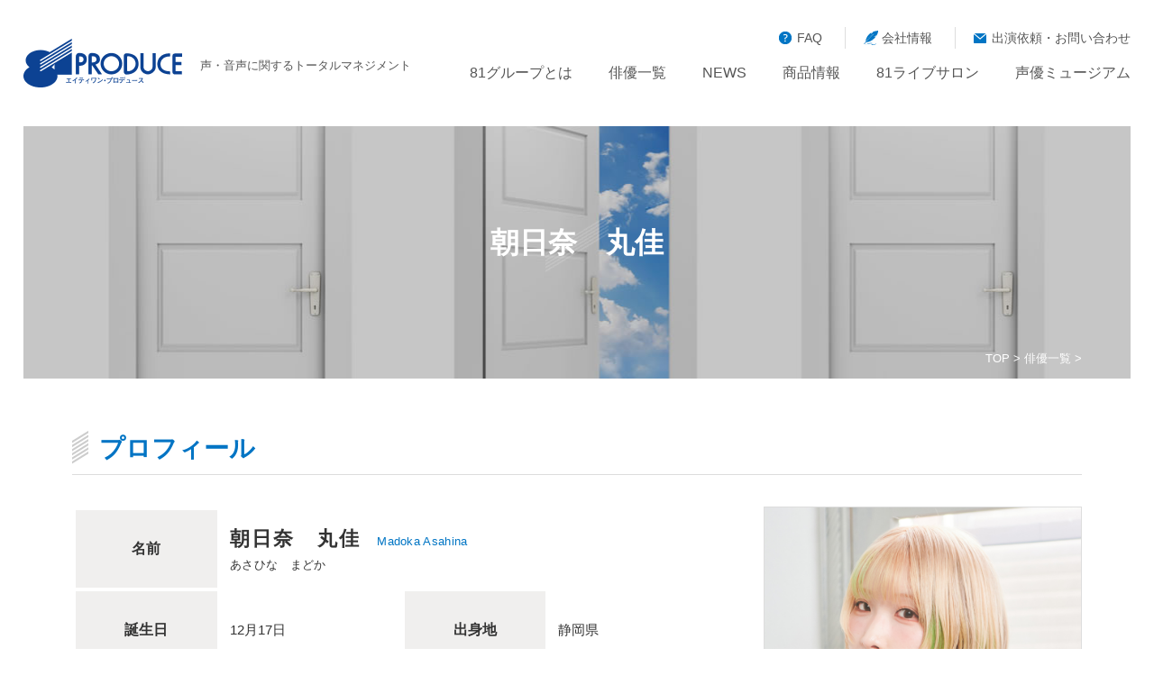

--- FILE ---
content_type: text/html; charset=UTF-8
request_url: https://www.81produce.co.jp/actor_search/index.php/item?id=152
body_size: 44060
content:
<!DOCTYPE html>
<html lang="ja">
<head>
<meta charset="UTF-8">
<meta name="viewport" content="width=device-width, initial-scale=1, maximum-scale=1, minimum-scale=1">

<title>株式会社81プロデュース‐声優プロダクション</title>
<meta name="keywords" content="声優,プロダクション" />
<meta name="description" content="声優プロダクションの「81プロデュース（エイティワンプロデュース）」公式サイト。声優のマネージメントや人材育成、音声制作、イベント制作など、“声”と“俳優”の仕事にかかわっています。" />

<link rel="stylesheet" type="text/css" href="/dcms_media/css/utility.css">
<link rel="stylesheet" type="text/css" href="/dcms_media/css/common.css">
<link rel="stylesheet" type="text/css" href="/dcms_media/css/common_tablet.css">
<link rel="stylesheet" type="text/css" href="/dcms_media/css/common_smartphone.css">
<link rel="stylesheet" type="text/css" href="/dcms_media/css/sub.css">
<link rel="stylesheet" type="text/css" href="/dcms_media/css/sub_tablet.css">
<link rel="stylesheet" type="text/css" href="/dcms_media/css/sub_smartphone.css">
<link rel="stylesheet" type="text/css" href="/dcms_media/css/db.css">
<link rel="stylesheet" type="text/css" href="/dcms_media/css/photoswipe.css">
<link rel="stylesheet" type="text/css" href="/dcms_media/css/jquery.jplayer.css" />


<script type="text/javascript" src="/dcms_media/js/jquery-1.11.1.min.js"></script>

<script type="text/javascript" src="/dcms_media/js/current.js"></script>
<script type="text/javascript" src="/dcms_media/js/scrolltopcontrol.js"></script>
<script type="text/javascript" src="/dcms_media/js/jquery.matchHeight-min.js"></script>
<script type="text/javascript" src="/dcms_media/js/jquery.biggerlink.min.js"></script>
<script type="text/javascript" src="/dcms_media/js/common.js"></script>
<script type="text/javascript" src="/dcms_media/js/photoswipe.min.js"></script>
<script type="text/javascript" src="/dcms_media/js/jquery.jplayer.js"></script>

<script type="text/javascript"><!--
var lh = "";
    lh = location.href;
    if (lh.match(/dcmsadm/)){
    } else {

$(document).ready(function(){
    //matchHeight
    $('.txtH').matchHeight();
	$('.search_result_name').matchHeight();

    //biggerlink
    $('.linkBox').biggerlink();

    //
    $('[name=radio]').click(function() {
		if ($('input[name=lang]:eq(1)').prop('checked')) {
			$('input[name=lang]:eq(0)').prop('checked', true);
		} else {
			$('input[name=lang]:eq(1)').prop('checked', true);
		}
	});

	//swipe
	$('.zoom a').photoSwipe();

	//accordion
	var accTrigger = $(".acc_trigger");
	  $(accTrigger).on("click", function() {

	if($(this).hasClass('active')) {
	  $(this).next().slideUp();
	  $(this).removeClass("active");
	} else {
	  $(this).next().slideDown();
	  $(this).addClass("active");
	}
	});

});
}
// --></script>

</head>
<body>
<!-- Google Tag Manager -->
<script defer src="https://trace.bluemonkey.jp/trace.js"></script>
<script>(function(w,d,s,l,i){w[l]=w[l]||[];w[l].push({'gtm.start':
new Date().getTime(),event:'gtm.js'});var f=d.getElementsByTagName(s)[0],
j=d.createElement(s),dl=l!='dataLayer'?'&l='+l:'';j.async=true;j.src=
'https://www.googletagmanager.com/gtm.js?id='+i+dl;f.parentNode.insertBefore(j,f);
})(window,document,'script','dataLayer','GTM-PT4FKJW');</script>
<!-- End Google Tag Manager -->
<!-- Google Tag Manager (noscript) -->
<noscript><iframe src="https://www.googletagmanager.com/ns.html?id=GTM-PT4FKJW"
height="0" width="0" style="display:none;visibility:hidden"></iframe></noscript>
<!-- End Google Tag Manager (noscript) -->

<a name="page_top" id="page_top"></a>

<div id="wrapper">

<!--header_wrapper_st-->
<header id="top-head">
<div id="header_in">
<div id="logo" class="img100"><a href="/"><img src="/dcms_media/image/common/logo.png" alt="株式会社エイティワンプロデュース" width="176" height="54" /></a>
<h1>声・音声に関するトータルマネジメント</h1>
</div>
<ul id="h_menu">
<li><a href="/faq.html">FAQ</a></li>
<li><a href="/company.html">会社情報</a></li>
<li><a href="/contact.html">出演依頼・お問い合わせ</a></li>
</ul>
<div id="globalnav">
<div id="gnav_btn"><a class="noScroll" href="#"><span id="panel-btn-icon">MENU</span></a>
<p>MENU</p>
</div>
<nav id="globalnav_in">
<ul class="menu">
<li id="globalnav01"><a href="/about.html">81グループとは</a></li>
<li id="globalnav02"><a href="/actor.html">俳優一覧</a></li>
<li id="globalnav03"><a href="/newsrelease.html">NEWS</a></li>
<li id="globalnav04"><a href="/goods.html">商品情報</a></li>
<li id="globalnav05" class="mega"><a href="/81livesalon.html">81ライブサロン</a>
<ul class="sub_menu">
<li><a href="/81livesalon/live_list.html">ライブ一覧</a></li>
</ul>
</li>
<li id="globalnav06" class="mega"><a href="/seiyuu-museum.html">声優ミュージアム</a>
<ul class="sub_menu">
<li><a href="/seiyuu-museum/overview.html">施設概要</a></li>
<li><a href="/seiyuu-museum/access.html">アクセス</a></li>
</ul>
</li>
<li id="globalnav07" class="tb_sp"><a href="/faq.html">FAQ</a></li>
<li id="globalnav08" class="tb_sp"><a href="/company.html">会社情報</a></li>
<li id="globalnav09" class="tb_sp"><a href="/contact.html">出演依頼・お問い合わせ</a></li>
</ul>
</nav></div>
</div>
</header>
<!--header_wrapper_end-->

<!--container_st-->
<div id="contents" class="actor">

<div id="pagetitle_area"></div>

<div id="locator">
<div id="locator_in"><a href="/">TOP</a> &gt; <a href="/actor.html">俳優一覧</a> &gt; </div>
</div>




<!--###_DCMS_BLOCK_START_###-->
<div id="pagetitle" class="actor">
<div class="inner">
<h2 class="subtitle02"><span class="point">
朝日奈　丸佳</span></h2>
</div>
</div>
<!--###_DCMS_BLOCK_END_###-->







<!--inner_start-->
<div class="inner db_item">




<!--contents_st-->



<!--プロフィールstart-->
<h3 class="subtitle03_01">プロフィール</h3>
<div id="db_profile_box" class="clearfix m80_sph">
<div class="db_profile_box_r">
<div class="db_profile_img zoom m20">
<a href="/dcms_media/image/asahina_madoka.jpg">
<img src="/dcms_media/image/asahina_madoka.jpg" alt="朝日奈　丸佳">
</a>
</div>
</div>
<div class="db_profile_box_l">
<table class="item_table">
<tbody>
  <tr>
    <th>名前</th>
    <td colspan="3"><p class="actor_name"><strong>朝日奈　丸佳</strong><small>Madoka Asahina</small></p>
    <p class="actor_hurigana">あさひな　まどか</p>
    </td>
  </tr>
  <tr>
    <th>誕生日</th>
    <td>12月17日</td>
    <th>出身地</th>
    <td>静岡県</td>
  </tr>
  <tr>
      <th>方言</th>
    <td>名古屋弁</td>
    

    
  </tr>
  <tr>
    <th>趣味・特技</th>
    <td colspan="3">登山、ファッション、謎解き、映画鑑賞、ゲーム、料理</td>
  </tr>

    <tr>
    <th>受賞歴</th>
    <td colspan="3">第14回声優アワード　新人女優賞</td>
  </tr>
  </tbody>
</table>
</div>


</div>


<!--プロフィールend-->

<!--音声ファイルstart-->







































































<script type="text/javascript"><!--
var lh = "";
    lh = location.href;
    if (lh.match(/dcmsadm/)){
    } else {

$(document).ready(function(){
	//jplayer
    $('.jplayer_height').matchHeight();


	//オーディオ1
    $("#jquery_jplayer_1").jPlayer({
		ready: function () {// jPlayer の準備ができたら実行される処理を記述
			$(this).jPlayer("setMedia", {
				mp3: "//www.81produce.co.jp/dcms_media/other/asahina_madoka012.mp3" //再生するメディアを指定 カンマ区切りで複数指定できる。
			});
		},
		cssSelectorAncestor: '.audio_controller1', // コントロール部分をラップしているコンテナ
		cssSelector: {play: '.jp-play',pause: '.jp-pause'}, // cssセレクタを指定、それぞれメソッドに対応
		loop: false, // ループ再生　
		volume: 0.8, // ボリューム 0~1で指定
		swfPath: "/jplayer", // Jplayer.swfのパス html5で再生されなかった場合、フラッシュで再生される
		ssupplied: 'mp3', // フォーマット（カンマ区切りで複数指定できる、優先度は左が高い）
		play: function(){
            // 再生時の処理
            $('.track-name').addClass('active');
			$('.audio_controller1').parent().addClass('active');
		},
		pause: function(){
			// ポーズ時の処理
            $('.track-name').removeClass('active');
			$('.audio_controller1').parent().removeClass('active');
		},
		ended: function(){
			// 最後まで流れた時の処理
            $('.track-name').removeClass('active');
			$('.audio_controller1').parent().removeClass('active');
		}
    });

	//オーディオ2
	$("#jquery_jplayer_2").jPlayer({
		ready: function () {// jPlayer の準備ができたら実行される処理を記述
			$(this).jPlayer("setMedia", {
				mp3: "//www.81produce.co.jp/dcms_media/other/asahina_madoka011.mp3" //再生するメディアを指定 カンマ区切りで複数指定できる。
			});
		},
		cssSelectorAncestor: '.audio_controller2', // コントロール部分をラップしているコンテナ
		cssSelector: {play: '.jp-play',pause: '.jp-pause'}, // cssセレクタを指定、それぞれメソッドに対応
		loop: false, // ループ再生　
		volume: 0.8, // ボリューム 0~1で指定
		swfPath: "/jplayer", // Jplayer.swfのパス html5で再生されなかった場合、フラッシュで再生される
		ssupplied: 'mp3', // フォーマット（カンマ区切りで複数指定できる、優先度は左が高い）
		play: function(){
            // 再生時の処理
            $('.track-name').addClass('active');
			$('.audio_controller2').parent().addClass('active');
		},
		pause: function(){
			// ポーズ時の処理
            $('.track-name').removeClass('active');
			$('.audio_controller2').parent().removeClass('active');
		},
		ended: function(){
			// 最後まで流れた時の処理
            $('.track-name').removeClass('active');
			$('.audio_controller2').parent().removeClass('active');
		}
    });

	//オーディオ3
	$("#jquery_jplayer_3").jPlayer({
		ready: function () {// jPlayer の準備ができたら実行される処理を記述
			$(this).jPlayer("setMedia", {
				mp3: "//www.81produce.co.jp/dcms_media/other/asahina_madoka02.mp3" //再生するメディアを指定 カンマ区切りで複数指定できる。
			});
		},
		cssSelectorAncestor: '.audio_controller3', // コントロール部分をラップしているコンテナ
		cssSelector: {play: '.jp-play',pause: '.jp-pause'}, // cssセレクタを指定、それぞれメソッドに対応
		loop: false, // ループ再生　
		volume: 0.8, // ボリューム 0~1で指定
		swfPath: "/jplayer", // Jplayer.swfのパス html5で再生されなかった場合、フラッシュで再生される
		ssupplied: 'mp3', // フォーマット（カンマ区切りで複数指定できる、優先度は左が高い）
		play: function(){
            // 再生時の処理
            $('.track-name').addClass('active');
			$('.audio_controller3').parent().addClass('active');
		},
		pause: function(){
			// ポーズ時の処理
            $('.track-name').removeClass('active');
			$('.audio_controller3').parent().removeClass('active');
		},
		ended: function(){
			// 最後まで流れた時の処理
            $('.track-name').removeClass('active');
			$('.audio_controller3').parent().removeClass('active');
		}
    });

	//オーディオ4
	$("#jquery_jplayer_4").jPlayer({
		ready: function () {// jPlayer の準備ができたら実行される処理を記述
			$(this).jPlayer("setMedia", {
				mp3: "//www.81produce.co.jp/dcms_media/other/asahina_madoka03.mp3" //再生するメディアを指定 カンマ区切りで複数指定できる。
			});
		},
		cssSelectorAncestor: '.audio_controller4', // コントロール部分をラップしているコンテナ
		cssSelector: {play: '.jp-play',pause: '.jp-pause'}, // cssセレクタを指定、それぞれメソッドに対応
		loop: false, // ループ再生　
		volume: 0.8, // ボリューム 0~1で指定
		swfPath: "/jplayer", // Jplayer.swfのパス html5で再生されなかった場合、フラッシュで再生される
		ssupplied: 'mp3', // フォーマット（カンマ区切りで複数指定できる、優先度は左が高い）
		play: function(){
            // 再生時の処理
            $('.track-name').addClass('active');
			$('.audio_controller4').parent().addClass('active');
		},
		pause: function(){
			// ポーズ時の処理
            $('.track-name').removeClass('active');
			$('.audio_controller4').parent().removeClass('active');
		},
		ended: function(){
			// 最後まで流れた時の処理
            $('.track-name').removeClass('active');
			$('.audio_controller4').parent().removeClass('active');
		}
    });

	//オーディオ5
	$("#jquery_jplayer_5").jPlayer({
		ready: function () {// jPlayer の準備ができたら実行される処理を記述
			$(this).jPlayer("setMedia", {
				mp3: "//www.81produce.co.jp/dcms_media/other/" //再生するメディアを指定 カンマ区切りで複数指定できる。
			});
		},
		cssSelectorAncestor: '.audio_controller5', // コントロール部分をラップしているコンテナ
		cssSelector: {play: '.jp-play',pause: '.jp-pause'}, // cssセレクタを指定、それぞれメソッドに対応
		loop: false, // ループ再生　
		volume: 0.8, // ボリューム 0~1で指定
		swfPath: "/jplayer", // Jplayer.swfのパス html5で再生されなかった場合、フラッシュで再生される
		ssupplied: 'mp3', // フォーマット（カンマ区切りで複数指定できる、優先度は左が高い）
		play: function(){
            // 再生時の処理
            $('.track-name').addClass('active');
			$('.audio_controller5').parent().addClass('active');
		},
		pause: function(){
			// ポーズ時の処理
            $('.track-name').removeClass('active');
			$('.audio_controller5').parent().removeClass('active');
		},
		ended: function(){
			// 最後まで流れた時の処理
            $('.track-name').removeClass('active');
			$('.audio_controller5').parent().removeClass('active');
		}
    });

});
}
// --></script>






























<h3 class="subtitle03_01">Voice Sample</h3>
<ul class="audio_list clearfix m100_sph">
<li>
<!---------------------------------------------------------------------------
audio_player_start
---------------------------------------------------------------------------->
  <div class="jp-audio">
    <!--↓オーディオファイルが入る部分↓-->
    <div id="jquery_jplayer_1" class="jp-jplayer"></div>
    <!--↑オーディオファイルが入る部分↑-->

    <!--↓コントローラー↓-->
    <div class="audio_controller1 clearfix">
      <!--↓トラック名表示↓-->
      <div class="track-name jplayer_height"><p class="valign_m">ナレーション1</p></div>
      <!--↑トラック名表示↑-->

      <!--↓コントロールボタン↓-->
      <ul class="jp-controls jplayer_height">
        <li><a href="javascript:;" class="jp-play" tabindex="1">play</a></li>
        <li><a href="javascript:;" class="jp-pause" tabindex="1">pause</a></li>
        <li><a href="javascript:;" class="jp-stop" tabindex="1">stop</a></li>
      </ul>
      <!--↑コントロールボタン↑-->

      <!--↓時間表示部分↓-->
      <div class="jp-time-holder">
      	<div class="jp-time-holder_in jplayer_height">
      		<div class="valign_m">
                <!--↓再生地点↓-->
                <div class="jp-current-time"></div>
                <!--↑再生地点↑-->
                <p>/</p>
                <!--↓全体の時間↓-->
                <div class="jp-duration"></div>
                <!--↑全体の時間↑-->
          	</div>
	      </div>
      </div>
      <!--↑時間表示部分↑-->

      <!--↓再生時間制御バー↓-->
      <div class="jp-progress jplayer_height">
        <!--↓バー全体↓-->
        <div class="jp-seek-bar">
          <!--↓再生地点↓-->
          <div class="jp-play-bar"></div>
          <!--↑再生地点↑-->
        </div>
        <!--↑バー全体↑-->
      </div>
      <!--↑再生時間制御バー↑-->

      <!--↓音量制御部分↓-->
      <div class="jp_volume jplayer_height">
          <!--↓ミュートonボタン↓-->
          <div><a href="javascript:;" class="jp-mute" tabindex="1" title="mute">mute</a></div>
          <!--↑ミュートonボタン↑-->
          <!--↓ミュートoffボタン↓-->
          <div><a href="javascript:;" class="jp-unmute" tabindex="1" title="unmute">unmute</a></div>
          <!--↑ミュートoffボタン↑-->
        <!--↓ボリュームバー全体↓-->
        <div class="jp-volume-bar">
          <!--↓現在ボリューム↓-->
          <div class="jp-volume-bar-value"></div>
          <!--↑現在ボリューム↑-->
        </div>
        <!--↑ボリュームバー全体↑-->
        <!--↓音量MAXボタン↓-->
        <div><a href="javascript:;" class="jp-volume-max" tabindex="1" title="max volume">max volume</a></div>
        <!--↑音量MAXボタン↑-->
      </div>
      <!--↑音量制御部分↑-->

      <!--↓リピートボタン部分↓-->
      <ul class="jp-toggles">
        <!--↓リピートonボタン↓-->
        <li><a href="javascript:;" class="jp-repeat" tabindex="1" title="repeat">repeat</a></li>
        <!--↑リピートonボタン↑-->
        <!--↓リピートoffボタン↓-->
        <li><a href="javascript:;" class="jp-repeat-off" tabindex="1" title="repeat off">repeat off</a></li>
        <!--↑リピートoffボタン↑-->
      </ul>
      <!--↑リピートボタン部分↑-->

    </div>
    <!--↑コントローラー↑-->
    <!--↓アップデートを促す表示部分↓-->
    <div class="jp-no-solution"> <span>Update Required</span> To play the media you will need to either update your browser to a recent version or update your <a href="http://get.adobe.com/flashplayer/" target="_blank">Flash plugin</a> </div>
    <!--↑アップデートを促す表示部分↑-->
  </div>
<!---------------------------------------------------------------------------
audio_player_end
---------------------------------------------------------------------------->
</li>
<li>
<!---------------------------------------------------------------------------
audio_player_start
---------------------------------------------------------------------------->
  <div class="jp-audio">
    <!--↓オーディオファイルが入る部分↓-->
    <div id="jquery_jplayer_2" class="jp-jplayer"></div>
    <!--↑オーディオファイルが入る部分↑-->

    <!--↓コントローラー↓-->
    <div class="audio_controller2 clearfix">
      <!--↓トラック名表示↓-->
      <div class="track-name jplayer_height"><p class="valign_m">ナレーション2</p></div>
      <!--↑トラック名表示↑-->

      <!--↓コントロールボタン↓-->
      <ul class="jp-controls jplayer_height">
        <li><a href="javascript:;" class="jp-play" tabindex="1">play</a></li>
        <li><a href="javascript:;" class="jp-pause" tabindex="1">pause</a></li>
        <li><a href="javascript:;" class="jp-stop" tabindex="1">stop</a></li>
      </ul>
      <!--↑コントロールボタン↑-->

      <!--↓時間表示部分↓-->
      <div class="jp-time-holder">
      	<div class="jp-time-holder_in jplayer_height">
      		<div class="valign_m">
                <!--↓再生地点↓-->
                <div class="jp-current-time"></div>
                <!--↑再生地点↑-->
                <p>/</p>
                <!--↓全体の時間↓-->
                <div class="jp-duration"></div>
                <!--↑全体の時間↑-->
          	</div>
	      </div>
      </div>
      <!--↑時間表示部分↑-->

      <!--↓再生時間制御バー↓-->
      <div class="jp-progress jplayer_height">
        <!--↓バー全体↓-->
        <div class="jp-seek-bar">
          <!--↓再生地点↓-->
          <div class="jp-play-bar"></div>
          <!--↑再生地点↑-->
        </div>
        <!--↑バー全体↑-->
      </div>
      <!--↑再生時間制御バー↑-->

      <!--↓音量制御部分↓-->
      <div class="jp_volume jplayer_height">
          <!--↓ミュートonボタン↓-->
          <div><a href="javascript:;" class="jp-mute" tabindex="1" title="mute">mute</a></div>
          <!--↑ミュートonボタン↑-->
          <!--↓ミュートoffボタン↓-->
          <div><a href="javascript:;" class="jp-unmute" tabindex="1" title="unmute">unmute</a></div>
          <!--↑ミュートoffボタン↑-->
        <!--↓ボリュームバー全体↓-->
        <div class="jp-volume-bar">
          <!--↓現在ボリューム↓-->
          <div class="jp-volume-bar-value"></div>
          <!--↑現在ボリューム↑-->
        </div>
        <!--↑ボリュームバー全体↑-->
        <!--↓音量MAXボタン↓-->
        <div><a href="javascript:;" class="jp-volume-max" tabindex="1" title="max volume">max volume</a></div>
        <!--↑音量MAXボタン↑-->
      </div>
      <!--↑音量制御部分↑-->

      <!--↓リピートボタン部分↓-->
      <ul class="jp-toggles">
        <!--↓リピートonボタン↓-->
        <li><a href="javascript:;" class="jp-repeat" tabindex="1" title="repeat">repeat</a></li>
        <!--↑リピートonボタン↑-->
        <!--↓リピートoffボタン↓-->
        <li><a href="javascript:;" class="jp-repeat-off" tabindex="1" title="repeat off">repeat off</a></li>
        <!--↑リピートoffボタン↑-->
      </ul>
      <!--↑リピートボタン部分↑-->

    </div>
    <!--↑コントローラー↑-->
    <!--↓アップデートを促す表示部分↓-->
    <div class="jp-no-solution"> <span>Update Required</span> To play the media you will need to either update your browser to a recent version or update your <a href="http://get.adobe.com/flashplayer/" target="_blank">Flash plugin</a> </div>
    <!--↑アップデートを促す表示部分↑-->
  </div>
<!---------------------------------------------------------------------------
audio_player_end
---------------------------------------------------------------------------->
</li>
<li>
<!---------------------------------------------------------------------------
audio_player_start
---------------------------------------------------------------------------->
  <div class="jp-audio">
    <!--↓オーディオファイルが入る部分↓-->
    <div id="jquery_jplayer_3" class="jp-jplayer"></div>
    <!--↑オーディオファイルが入る部分↑-->

    <!--↓コントローラー↓-->
    <div class="audio_controller3 clearfix">
      <!--↓トラック名表示↓-->
      <div class="track-name jplayer_height"><p class="valign_m">セリフ</p></div>
      <!--↑トラック名表示↑-->

      <!--↓コントロールボタン↓-->
      <ul class="jp-controls jplayer_height">
        <li><a href="javascript:;" class="jp-play" tabindex="1">play</a></li>
        <li><a href="javascript:;" class="jp-pause" tabindex="1">pause</a></li>
        <li><a href="javascript:;" class="jp-stop" tabindex="1">stop</a></li>
      </ul>
      <!--↑コントロールボタン↑-->

      <!--↓時間表示部分↓-->
      <div class="jp-time-holder">
      	<div class="jp-time-holder_in jplayer_height">
      		<div class="valign_m">
                <!--↓再生地点↓-->
                <div class="jp-current-time"></div>
                <!--↑再生地点↑-->
                <p>/</p>
                <!--↓全体の時間↓-->
                <div class="jp-duration"></div>
                <!--↑全体の時間↑-->
          	</div>
	      </div>
      </div>
      <!--↑時間表示部分↑-->

      <!--↓再生時間制御バー↓-->
      <div class="jp-progress jplayer_height">
        <!--↓バー全体↓-->
        <div class="jp-seek-bar">
          <!--↓再生地点↓-->
          <div class="jp-play-bar"></div>
          <!--↑再生地点↑-->
        </div>
        <!--↑バー全体↑-->
      </div>
      <!--↑再生時間制御バー↑-->

      <!--↓音量制御部分↓-->
      <div class="jp_volume jplayer_height">
          <!--↓ミュートonボタン↓-->
          <div><a href="javascript:;" class="jp-mute" tabindex="1" title="mute">mute</a></div>
          <!--↑ミュートonボタン↑-->
          <!--↓ミュートoffボタン↓-->
          <div><a href="javascript:;" class="jp-unmute" tabindex="1" title="unmute">unmute</a></div>
          <!--↑ミュートoffボタン↑-->
        <!--↓ボリュームバー全体↓-->
        <div class="jp-volume-bar">
          <!--↓現在ボリューム↓-->
          <div class="jp-volume-bar-value"></div>
          <!--↑現在ボリューム↑-->
        </div>
        <!--↑ボリュームバー全体↑-->
        <!--↓音量MAXボタン↓-->
        <div><a href="javascript:;" class="jp-volume-max" tabindex="1" title="max volume">max volume</a></div>
        <!--↑音量MAXボタン↑-->
      </div>
      <!--↑音量制御部分↑-->

      <!--↓リピートボタン部分↓-->
      <ul class="jp-toggles">
        <!--↓リピートonボタン↓-->
        <li><a href="javascript:;" class="jp-repeat" tabindex="1" title="repeat">repeat</a></li>
        <!--↑リピートonボタン↑-->
        <!--↓リピートoffボタン↓-->
        <li><a href="javascript:;" class="jp-repeat-off" tabindex="1" title="repeat off">repeat off</a></li>
        <!--↑リピートoffボタン↑-->
      </ul>
      <!--↑リピートボタン部分↑-->

    </div>
    <!--↑コントローラー↑-->
    <!--↓アップデートを促す表示部分↓-->
    <div class="jp-no-solution"> <span>Update Required</span> To play the media you will need to either update your browser to a recent version or update your <a href="http://get.adobe.com/flashplayer/" target="_blank">Flash plugin</a> </div>
    <!--↑アップデートを促す表示部分↑-->
  </div>
<!---------------------------------------------------------------------------
audio_player_end
---------------------------------------------------------------------------->
</li>
<li>
<!---------------------------------------------------------------------------
audio_player_start
---------------------------------------------------------------------------->
  <div class="jp-audio">
    <!--↓オーディオファイルが入る部分↓-->
    <div id="jquery_jplayer_4" class="jp-jplayer"></div>
    <!--↑オーディオファイルが入る部分↑-->

    <!--↓コントローラー↓-->
    <div class="audio_controller4 clearfix">
      <!--↓トラック名表示↓-->
      <div class="track-name jplayer_height"><p class="valign_m">フリートーク</p></div>
      <!--↑トラック名表示↑-->

      <!--↓コントロールボタン↓-->
      <ul class="jp-controls jplayer_height">
        <li><a href="javascript:;" class="jp-play" tabindex="1">play</a></li>
        <li><a href="javascript:;" class="jp-pause" tabindex="1">pause</a></li>
        <li><a href="javascript:;" class="jp-stop" tabindex="1">stop</a></li>
      </ul>
      <!--↑コントロールボタン↑-->

      <!--↓時間表示部分↓-->
      <div class="jp-time-holder">
      	<div class="jp-time-holder_in jplayer_height">
      		<div class="valign_m">
                <!--↓再生地点↓-->
                <div class="jp-current-time"></div>
                <!--↑再生地点↑-->
                <p>/</p>
                <!--↓全体の時間↓-->
                <div class="jp-duration"></div>
                <!--↑全体の時間↑-->
          	</div>
	      </div>
      </div>
      <!--↑時間表示部分↑-->

      <!--↓再生時間制御バー↓-->
      <div class="jp-progress jplayer_height">
        <!--↓バー全体↓-->
        <div class="jp-seek-bar">
          <!--↓再生地点↓-->
          <div class="jp-play-bar"></div>
          <!--↑再生地点↑-->
        </div>
        <!--↑バー全体↑-->
      </div>
      <!--↑再生時間制御バー↑-->

      <!--↓音量制御部分↓-->
      <div class="jp_volume jplayer_height">
          <!--↓ミュートonボタン↓-->
          <div><a href="javascript:;" class="jp-mute" tabindex="1" title="mute">mute</a></div>
          <!--↑ミュートonボタン↑-->
          <!--↓ミュートoffボタン↓-->
          <div><a href="javascript:;" class="jp-unmute" tabindex="1" title="unmute">unmute</a></div>
          <!--↑ミュートoffボタン↑-->
        <!--↓ボリュームバー全体↓-->
        <div class="jp-volume-bar">
          <!--↓現在ボリューム↓-->
          <div class="jp-volume-bar-value"></div>
          <!--↑現在ボリューム↑-->
        </div>
        <!--↑ボリュームバー全体↑-->
        <!--↓音量MAXボタン↓-->
        <div><a href="javascript:;" class="jp-volume-max" tabindex="1" title="max volume">max volume</a></div>
        <!--↑音量MAXボタン↑-->
      </div>
      <!--↑音量制御部分↑-->

      <!--↓リピートボタン部分↓-->
      <ul class="jp-toggles">
        <!--↓リピートonボタン↓-->
        <li><a href="javascript:;" class="jp-repeat" tabindex="1" title="repeat">repeat</a></li>
        <!--↑リピートonボタン↑-->
        <!--↓リピートoffボタン↓-->
        <li><a href="javascript:;" class="jp-repeat-off" tabindex="1" title="repeat off">repeat off</a></li>
        <!--↑リピートoffボタン↑-->
      </ul>
      <!--↑リピートボタン部分↑-->

    </div>
    <!--↑コントローラー↑-->
    <!--↓アップデートを促す表示部分↓-->
    <div class="jp-no-solution"> <span>Update Required</span> To play the media you will need to either update your browser to a recent version or update your <a href="http://get.adobe.com/flashplayer/" target="_blank">Flash plugin</a> </div>
    <!--↑アップデートを促す表示部分↑-->
  </div>
<!---------------------------------------------------------------------------
audio_player_end
---------------------------------------------------------------------------->
</li>
</ul>


















































<!--音声ファイルend-->


<h3 class="subtitle03_01">主な出演作品</h3>
<!--フリーエリア1 start-->
<div class="clearfix m60_sph">
<h4 class="subtitle04_01">アニメ</h4>
<div class="tab_wrap"><table><tr><td>てんぷる</td><td>ミア・クリストフ</td></tr><tr><td>はたらく魔王さま!!</td><td>アシエス・アーラ</td></tr><tr><td>エルフさんは痩せられない。</td><td>頼加</td></tr><tr><td>2.5次元の誘惑</td><td>バキコ</td></tr><tr><td>僕の妻は感情がない</td><td>センジュ</td></tr><tr><td>ぷにるんず ぷに2</td><td>ともるん</td></tr><tr><td>るろうに剣心 -明治剣客浪漫譚- 京都動乱</td><td>チャウチャウガールズ</td></tr><tr><td>ドラえもん</td><td>テレビのヒロイン</td></tr><tr><td>人妻の唇は缶チューハイの味がして</td><td>夏野藍</td></tr><tr><td>マーダーミステリー・オブ・ザ・デッド</td><td>るみな</td></tr><tr><td>さようなら竜王、こんにちは人生</td><td>マール</td></tr><tr><td>ぼくたちは勉強ができない</td><td>小美浪あすみ</td></tr><tr><td>たとえばラストダンジョン前の村の少年が序盤の町で暮らすような物語</td><td>セレン</td></tr><tr><td>８６－エイティシックスー</td><td>ニーナ・ランツ</td></tr><tr><td>かぐや様は告らせたい</td><td>紀かれん</td></tr><tr><td>からかい上手の高木さん</td><td>鷹川すみれ</td></tr><tr><td>ポケットモンスター　サン＆ムーン</td><td>ラップ</td></tr><tr><td>魔王学院の不適合者～史上最強の魔王の始祖、転生して子孫たちの学校へ通う～</td><td>ジェシカ・アーネート</td></tr><tr><td>転生したらスライムだった件</td><td>アンリエッタ</td></tr><tr><td>ひなろじ from Luck＆Logic</td><td>リオネス・エリストラートヴァ</td></tr><tr><td>BanG Dream！</td><td>森文華</td></tr><tr><td>アイドルタイムプリパラ</td><td>華園しゅうか</td></tr><tr><td>メルクストーリア -無気力少年と瓶の中の少女-</td><td>ニャピアス</td></tr><tr><td>NEW GAME！</td><td>桜ねね</td></tr><tr><td>パンでPeace！</td><td>河合まい</td></tr><tr><td>ナースウィッチ 小麦ちゃんＲ</td><td>真希</td></tr><tr><td>探偵チームＫＺ事件ノート</td><td>立花菜子</td></tr><tr><td>境界のRINNE</td><td>女子</td></tr></table></div>
</div>
<!--フリーエリア1 end-->
<!--フリーエリア2 start-->
<div class="clearfix m60_sph">
<h4 class="subtitle04_01">ゲーム</h4>
<div class="tab_wrap"><table><tr><td>リアセカイ</td><td>ミヤビ</td></tr><tr><td>ドールズフロントライン2：エクシリウム</td><td>メイリン</td></tr><tr><td>聖剣伝説 VISIONS of MANA</td><td>アナグマ</td></tr><tr><td>Fate/GrandOrder</td><td>ヴリトラ</td></tr><tr><td>Death end re;Quest2</td><td>ロッテン・ドールハート</td></tr><tr><td>とある魔術の禁書目録　幻想収束</td><td>娘々</td></tr><tr><td>モナーク/Monark</td><td>愛川千代</td></tr><tr><td>イドラ　ファンタシースターサーガ</td><td>ミラベル</td></tr><tr><td>ゲートオブナイトメア</td><td>ミカン</td></tr><tr><td>白猫プロジェクト</td><td>セーラ・マーニ</td></tr><tr><td>八月のシンデレラナイン</td><td>本庄千景</td></tr><tr><td>魔法少女まどか☆マギカ　マギアレコード</td><td>都ひなの</td></tr><tr><td>オンゲキ</td><td>結城莉玖</td></tr><tr><td>恒星少女 －Do The Scientists Dream of Girls’Asterism－</td><td>ボテイン</td></tr><tr><td>アークザラッドR</td><td>ミズハ</td></tr><tr><td>トリカゴ スクラップマーチ</td><td>サクヤ</td></tr><tr><td>チェインクロニクル</td><td>召喚の魔神タクリタン</td></tr><tr><td>幻獣契約クリプトラクト</td><td>セーラ／チェイニー</td></tr><tr><td>アブナイ恋の捜査室～Eternal Happiness～</td><td>紗弓　他</td></tr></table></div>
</div>
<!--フリーエリア2 end-->
<!--フリーエリア3 start-->
<div class="clearfix m60_sph">
<h4 class="subtitle04_01">外画アニメ</h4>
<div class="tab_wrap"><table><tr><td>いっしょにあそぼう！くまのプーさん</td><td>カンガ</td></tr><tr><td>アバローのプリンセスエレナ</td><td>フロー</td></tr></table></div>
</div>
<!--フリーエリア3 end-->
<!--フリーエリア4 start-->
<div class="clearfix m60_sph">
<h4 class="subtitle04_01">ラジオ</h4>
<div class="tab_wrap"><table><tr><td>あいみと丸佳のゆいつむに！</td><td>パーソナリティ</td></tr><tr><td>OPENREC.tv　朝日奈丸佳の夜はここで待ち合わせ</td><td>パーソナリティ</td></tr><tr><td>朝日奈丸佳の本気!アニラブ</td><td>パーソナリティ</td></tr><tr><td>らじどらッ！～夜のドラマハウス～</td><td>お嬢様／食人植物　他</td></tr></table></div>
</div>
<!--フリーエリア4 end-->
<!--フリーエリア5 start-->
<div class="clearfix m60_sph">
<h4 class="subtitle04_01">テレビ</h4>
<div class="tab_wrap"><table><tr><td>NHK-Eテレ</td><td>ニャンちゅう！宇宙！放送チュー！</td><td>ボイスオーバー</td></tr><tr><td>NHK-Eテレ</td><td>サバイバルエンジン</td><td>ルーシー</td></tr><tr><td>NHK-Eテレ</td><td>天才てれびくん hello</td><td>レイ電キャの声</td></tr><tr><td>BS-TBS</td><td>にっぽん！歴史鑑定</td><td>ボイスオーバー</td></tr><tr><td>AT-X</td><td>ウチの夏フェス2015　声優バラエティ祭</td><td>顔出し出演</td></tr><tr><td>CM</td><td>アニマックスカフェ</td><td>顔出し出演</td></tr></table></div>
</div>
<!--フリーエリア5 end-->
<!--フリーエリア6 start-->
<div class="clearfix m60_sph">
<h4 class="subtitle04_01">朗読劇</h4>
<div class="tab_wrap"><table><tr><td>お化けなんて全然怖くない。</td></tr><tr><td>この空を見上げて</td></tr><tr><td>スマホを落としただけなのに　戦慄するメガロポリス</td></tr><tr><td>81LIVE　SALON 声瞬～キモチ、伝える～</td></tr></table></div>
</div>
<!--フリーエリア6 end-->
<!--フリーエリア7 start-->
<div class="clearfix m60_sph">
<h4 class="subtitle04_01">舞台</h4>
<div class="tab_wrap"><table><tr><td>2019年 guizillen×MacGuffins MacGuffin vol.3<br/>「かわいいはつくれる、かわいいはつかれる、<br/>鏡に映ったわたしで泣ける」</td><td></td></tr><tr><td>2024年 MacGuffins #16「まくがふぃんず」</td><td></td></tr><tr><td>2025年 劇団東京都鈴木区 第25回公演「いるわけないしっ！」</td><td></td></tr></table></div>
</div>
<!--フリーエリア7 end-->
<!--フリーエリア8 start-->
<div class="clearfix m60_sph">
<h4 class="subtitle04_01">その他</h4>
<div class="tab_wrap"><table><tr><td>魔法少女リズとナルビーの日常</td><td>ナルビー</td></tr><tr><td>アニマックスカフェ</td><td>キャスト</td></tr><tr><td>アニマックスカフェ出張イベントin大崎</td><td></td></tr></table></div>
</div>
<!--フリーエリア8 end-->
<!--フリーエリア9 start-->
<!--フリーエリア9 end-->
<!--フリーエリア10 start-->
<!--フリーエリア10 end-->
<!--フリーエリア11 start-->
<!--フリーエリア11 end-->
<!--フリーエリア12 start-->
<!--フリーエリア12 end-->
<!--フリーエリア13 start-->
<!--フリーエリア13 end-->
<!--フリーエリア14 start-->
<!--フリーエリア14 end-->
<!--フリーエリア15 start-->
<!--フリーエリア15 end-->
<!--フリーエリア16 start-->
<!--フリーエリア16 end-->
<!--フリーエリア17 start-->
<!--フリーエリア17 end-->
<!--フリーエリア18 start-->
<!--フリーエリア18 end-->
<!--フリーエリア19 start-->
<!--フリーエリア19 end-->
<!--フリーエリア20 start-->
<!--フリーエリア20 end-->


</div>
<!--inner_end-->


</div>

<!--container_end, contents_end, contents_right_end-->

<div class="actor_box03">
<div class="inner">
<div class="actor_box03_in">
<div class="btn">
<a href="/contact.html"><span class="v_m">出演依頼に関するお問い合わせ・ご相談</span></a>
</div>
</div>
<div class="actor_box03_in">
<dl>
<dt>ファンレター宛先：</dt>
<dd>〒151-0063 
東京都渋谷区富ヶ谷1-5-5 BOF6代々木公園
<br/>株式会社81プロデュース　○○○○（タレント名）　宛て
<br/>※プレゼント(現金、金券類含む)は受け付けておりません。
<br/>※サインのご依頼はお控えください。</dd>
</dl>
</div>
</div>
</div>

<!--footer_st-->
<footer>
<div class="inner">
<div id="footer_box01">
<div class="pc">
<ul class="flt">
<li><a href="/about.html">81グループとは</a></li>
<li><a href="/newsrelease.html">NEWS</a></li>
<li><a href="/goods.html">商品情報</a></li>
</ul>
<ul class="flt">
<li><a href="/actor.html">俳優一覧</a>
<ul>
<li><a href="/actor_search/index.php/search?cell003=あ行&amp;keyword=&amp;cell028=">五十音順から探す</a></li>
<li><a href="/actor_search/index.php/search?cell003=&amp;cell029=男性&amp;keyword=&amp;cell028=">男性から探す</a></li>
<li><a href="/actor_search/index.php/search?cell003=&amp;cell029=女性&amp;keyword=&amp;cell028=">女性から探す</a></li>
</ul></li>
</ul>
<ul class="flt">
<li><a href="/audition.html">81オーディション</a>
<ul>
<li><a href="/audition/application.html">応募要項</a></li>
<li><a href="/audition/past.html">過去のレポート</a></li>
<li><a href="/audition/faq.html">FAQ</a></li>
</ul></li>
</ul>
<ul class="flt">
<li><a href="/81livesalon.html">81ライブサロン</a></li>
<li><a href="/seiyuu-museum.html">声優ミュージアム</a>
<ul>
<li><a href="/seiyuu-museum/overview.html">施設概要</a></li>
<li><a href="/seiyuu-museum/access.html">アクセス</a></li>
</ul></li>
</ul>
<ul class="flt">
<li><a href="/81media/">81メディア</a></li>
<li><a href="/faq.html">FAQ</a></li>
<li><a href="/contact.html">出演依頼</a></li>
</ul>
<ul class="flt">
<li><a href="/company.html">会社情報</a>
<ul>
<li><a href="/company/outline.html">会社概要</a></li>
<li><a href="/company/history.html">沿革</a></li>
<li><a href="/company/1981ghd.html" target="_blank" rel="noopener">1981GHD</a></li>
</ul></li>
</ul>
</div>
<div class="tb_sp">
<ul>
<li><a href="/about.html">81グループとは</a></li>
<li><a href="/newsrelease.html">NEWS</a></li>
<li><a href="/goods.html">俳優情報</a></li>
<li><a href="/actor.html">俳優一覧</a></li>
<li><a href="/audition.html">81オーディション</a></li>
<li><a href="/81livesalon.html">81ライブサロン</a></li>
<li><a href="/seiyuu-museum.html">声優ミュージアム</a></li>
<li><a href="/81media/">81メディア</a></li>
<li><a href="/faq.html">FAQ</a></li>
<li><a href="/contact.html">出演依頼</a></li>
<li><a href="/company.html">会社情報</a></li>
</ul>
</div>
</div>
<div id="footer_box02">
<ul>
<li><a href="http://twitter.com/share?text=81プロデュース&amp;url=http://www.81produce.co.jp/" target="_blank" rel="nofollow noopener"><img src="/dcms_media/image/common/icon_twitter.png" alt="ツイート" width="90" height="25" /></a></li>
<li><a href="http://www.facebook.com/share.php?u=http://www.81produce.co.jp/" target="_blank" rel="noopener"><img src="/dcms_media/image/common/icon_facebook.png" alt="シェア" width="90" height="25" /></a></li>
<li><a href="http://line.me/R/msg/text/?http://www.81produce.co.jp/" target="_blank" rel="noopener"><img src="/dcms_media/image/common/icon_line.png" alt="LINEで送る" width="90" height="25" /></a></li>
<li><a href="http://b.hatena.ne.jp/add?mode=confirm&amp;url=http://www.81produce.co.jp/" target="_blank" rel="nofollow noopener"><img src="/dcms_media/image/common/icon_b!.png" alt="ブックマーク" width="120" height="25" /></a></li>
</ul>
</div>
<div id="footer_box03">
<ul class="flt_pc">
<li><a href="/privacy.html">プライバシーポリシー</a></li>
<li><a href="/sitemap.html">サイトマップ</a></li>
</ul>
<small class="flr_pc">（C）81PRODUCE Co.,Ltd.All Right Reserverd.</small>
</div>
</div>
</footer>
<!--footer_end-->

</div>
<!--wrapper_end-->

</body>
</html>

--- FILE ---
content_type: text/css
request_url: https://www.81produce.co.jp/dcms_media/css/common.css
body_size: 1562
content:
/*layout*/
/*------------------------------------------------------------------------------*/
#wrapper {
	width: 96%;
	margin: 0 auto;
	overflow: hidden;
}
.inner {
	max-width: 1120px;
	margin-left: auto;
	margin-right: auto;
	width: 95%;
}
.sp {
	display: none;
}
.tb {
	display: none;
}
.tb_sp {
	display: none;
}
.f12 {
	font-size: 12px;
}
.f16 {
	font-size: 16px;
}
.f18 {
	font-size: 18px;
}
.bold {
	font-weight: bold;
}
.in_bl {
	display: inline-block;
}
.table {
	display: table;
}
.v_m {
	display: table-cell;
	vertical-align: middle;
}
.font01 {
	font-family: "游明朝", YuMincho, "ヒラギノ明朝 ProN W3", "Hiragino Mincho ProN", "HG明朝E", "ＭＳ Ｐ明朝", "ＭＳ 明朝", serif;
}

/*header*/
/*------------------------------------------------------------------------------*/
#header_in:after {
    content:" ";
    display:block;
    clear:both;
}
#top-head {
    position: fixed;
    width: 96%;
	margin: 0 auto;
    z-index: 100;
	height: 140px;
	color: #555;
	background-color: #fff;
}
#top-head a {
	color: #555;
}
#top-head #header_in {
	max-width: 1880px;
	width: 100%;
	margin: 0 auto;
	position: relative;
}
header #logo {
	display: flex;
	align-items: center;
	height: 140px;
	position: absolute;
	top: 0;
	left: 0;
}
header #logo img {
	max-width: 176px;
}
header #logo h1 {
	margin: 5px 0 0 20px;
	font-size: 13px;
}
header #h_menu {
	position: absolute;
	right: 0;
	top: 30px;
	line-height: 1.2;
}
header #h_menu li {
	float: left;
	border-right: 1px solid #DDDDDD;
	margin-right: 20px;
}
header #h_menu li:last-child {
	margin-right: 0;
	border: none;
}
header #h_menu li a {
	padding: 4px 25px 4px 20px;
	display: block;
}
header #h_menu li:nth-child(1) a {
	background: url("../image/common/icon04.png") no-repeat left center;
}
header #h_menu li:nth-child(2) a {
	background: url("../image/common/icon05.png") no-repeat left center;
}
header #h_menu li:nth-child(3) a {
	background: url("../image/common/icon06.png") no-repeat left center;
	padding-right: 0;
}
header #h_menu a:hover {
	color: #0075C4;
}
/*globalnav*/
/*------------------------------------------------------------------------------*/
#globalnav .sub_menu:after {
    content:" ";
    display:block;
    clear:both;
}
#globalnav{
	position: absolute;
	top: 70px;
	right: 0;
}
#gnav_btn{display:none;}

#globalnav li{
	float: left;
	line-height: 1.4;
	margin-right: 40px;
	font-size: 16px;
}
#globalnav #globalnav06 {
	margin-right: 0;
}
#globalnav li a{
	height: 70px;
	display: block;
    -webkit-transition: all .3s;
	transition: all .3s;
}
#globalnav li a:hover,
#globalnav li.main_current a,
#globalnav li.main_current:hover a {
	color: #0075C4;
}
#globalnav li.main_current li a {
	color: #333!important;
}
#globalnav li.main_current:hover a:hover {
	color: #0075C4!important;
}
#globalnav .mega {
    position:relative;
}
#globalnav .mega:hover a {
    padding-bottom: 10px;
    height: 80px;
}
#globalnav .mega:after,
#globalnav .mega:before,
#globalnav .mega .sub_menu:before,
#globalnav .mega .sub_menu:after {
    position: absolute;
    content: '';
    visibility: hidden;
    opacity: 0;
    -webkit-transition: all .2s ease;
    transition: all .2s ease;
}
#globalnav .mega:after {
    top: 70px;
	left:50%;
	margin:0 0 0 -7.5px;
	width:0;
	height:0;
	border-right:10px solid transparent;
	border-bottom:10px solid rgba(255,255,255,.92);
	border-left:10px solid transparent;
}
#globalnav .mega:before {
    top: 75px;
	left:50%;
	margin:0 0 0 -2.5px;
	width:0;
	height:0;
	border-right:10px solid transparent;
	border-bottom:10px solid #0073C4;
	border-left:10px solid transparent;
}
#globalnav .mega .sub_menu {
    position: absolute;
    top: 80px;
    right: calc(50% - 130px);
    visibility: hidden;
    opacity: 0;
    padding: 15px 20px;
    -webkit-transition: all .2s ease;
    transition: all .2s ease;
    width: 260px;
}
#globalnav #globalnav06 .sub_menu {
    right: 0;
}
#globalnav .mega .sub_menu:before {
    top: 0;
    left: 0;
    background: rgba(255,255,255,.92);
    z-index: 0;
    width: 100%;
    height: 100%;
}
#globalnav .mega .sub_menu:after {
    top: 5px;
    right: -5px;
    background: #0073C4;
    z-index: -1;
    width: 100%;
    height: 100%;
}
#globalnav .mega:hover:after,
#globalnav .mega:hover:before,
#globalnav .mega:hover .sub_menu,
#globalnav .mega:hover .sub_menu:before,
#globalnav .mega:hover .sub_menu:after {
    visibility: visible;
    opacity: 1;
}
#globalnav .mega .sub_menu li {
	float: none;
	position: relative;
	z-index: 2;
	margin: 0;
	font-size: 15px;
}
#globalnav .mega .sub_menu li a {
	padding: 10px 0 10px 14px;
	display: block;
	height: auto;
	position: relative;
}
#globalnav .mega .sub_menu li a:after {
    position: absolute;
    content: '';
    background: #0073C4;
    width: 8px;
    height: 8px;
    left: 0;
    top: -webkit-calc(50% - 4px);
    top: calc(50% - 4px);
}
#globalnav .mega .sub_menu li a:hover {
	color: #0075C4;
}

/* Fixed */
/*------------------------------------------------------------------------------*/
#top-head.fixed:after {
    content:" ";
    display:block;
    clear:both;
}
#top-head.fixed {
	height: 90px;
    -webkit-transition: all .3s;
	transition: all .3s;
}
#top-head.fixed #logo {
	height: 90px;
    -webkit-transition: all .3s;
	transition: all .3s;
}
#globalnav{
    -webkit-transition: all .3s;
	transition: all .3s;
}
#top-head.fixed #h_menu {
	display: none;
}
#top-head.fixed #globalnav {
	top: 32px;
}
#top-head.fixed #globalnav .mega:after {
    top: 60px;
}
#top-head.fixed #globalnav .mega:before {
    top: 65px;
}
#top-head.fixed #globalnav .mega .sub_menu {
    top: 70px;
}

/*footer*/
/*------------------------------------------------------------------------------*/
footer #footer_box01:after,
footer #footer_box02:after,
footer #footer_box03:after {
    content:" ";
    display:block;
    clear:both;
}
footer {
	background-color: #273343;
	color: #fff;
	line-height: 1.2;
}
footer a {
	color: #fff;
}
footer a:hover{
	color: #fff;
	text-decoration: underline;
}
#footer_box01 {
	padding: 70px 0 25px;
}
#footer_box01 .flt {
	width: 15%;
	margin-right: 2%;
}
#footer_box01 .flt:last-child {
	margin-right: 0;
}
#footer_box01 li {
	font-weight: bold;
	margin-bottom: 15px;
}
#footer_box01 li ul {
	margin: 15px 0 0 10px;
}
#footer_box01 li li {
	font-size: 12px;
	font-weight: normal;
	margin-bottom: 10px;
}
#footer_box02 {
	text-align: right;
}
#footer_box02 li {
	display: inline-block;
	margin-bottom: 5px;
}
#footer_box03 {
	border-top: 1px solid rgba(255,255,255,.12);
	padding: 20px 0;
	font-size: 12px;
	margin-top: 15px;
}
#footer_box03 .flt_pc li {
	display: inline-block;
}
#footer_box03 .flt_pc li:first-child {
	margin-right: 30px;
}

/* pagetop */
/*------------------------------------------------------------------------------*/
#topcontrol{
	z-index:50;
}
a.pagetop {
	width: 72px;
	height: 72px;
	background: url(../image/common/pagetop.png) no-repeat 0 0;
	background-size: 72px;
	overflow: hidden;
	display:block;
	z-index: 50;
	-webkit-transition: all .3s ease;
	transition: all .3s ease;
}
a.pagetop:hover {
	opacity: 0.7;
}


--- FILE ---
content_type: text/css
request_url: https://www.81produce.co.jp/dcms_media/css/common_tablet.css
body_size: 1219
content:
/* screens smaller than 1280---------------------------------------------------------- */
@media only screen and (min-width:641px) and (max-width:1279px) {

/*header*/
/*------------------------------------------------------------------------------*/
header #logo {
	height: 140px;
	flex-direction: column;
	justify-content: center;
	align-items: flex-start;
	position: static;
	top: auto;
	left: auto;
}
header #logo h1 {
	margin: 0;
}





/*------------------------------------------------------------------------------*/
}
/*------------------------------------------------------------------------------*/




/* screens smaller than 1120---------------------------------------------------------- */
@media only screen and (min-width:641px) and (max-width:1119px) {

/*layout*/
/*------------------------------------------------------------------------------*/
#wrapper {
	width: 100%;
}
.pc {
	display: none;
}
.tb {
	display: inherit;
}
.tb_sp {
	display: inherit;
}

/*header*/
/*------------------------------------------------------------------------------*/
#top-head {
	height: 90px;
    width: 100%;
}
header #logo {
	height: 90px;
	flex-direction: row;
	justify-content: flex-start;
	align-items: center;
	padding-left: 2%;
}
header #logo h1 {
	margin: 5px 0 0 15px;
}
header #h_menu {
	display: none;
}

/*globalnav*/
/*------------------------------------------------------------------------------*/
#globalnav{
	width: 100%;
	position: static;
	z-index: 1;
	top: auto;
}
#gnav_btn {
	display:block;
	position:absolute;
	top: 0;
	right: 2%;
	width: 40px;
	height: 90px;
	text-align: center;
}
#gnav_btn a{
  display: inline-block;
  position: relative;
	height: 90px;
	text-indent:-9999px;
	width: 100%;
	color: #fff;
}
#panel-btn-icon{
  display: block;
  position: absolute;
  top: 50%;
  left: 50%;
  width: 30px;
  height: 4px;
  margin: -2px 0 0 -15px;
  background: #2D3047;
  transition: .2s;
}
#panel-btn-icon:before, #panel-btn-icon:after{
  display: block;
  content: "";
  position: absolute;
  top: 50%;
  left: 0;
  width: 30px;
  height: 4px;
  background: #2D3047;
  transition: .3s;
}
#panel-btn-icon:before{
  margin-top: -12px;
}
#panel-btn-icon:after{
  margin-top: 8px;
}
#gnav_btn a .close{
  background: transparent;
}
#gnav_btn a .close:before,
#gnav_btn a .close:after{
  margin-top: 0;
}
#gnav_btn a .close:before{
  transform: rotate(-45deg);
  -webkit-transform: rotate(-45deg);
}
#gnav_btn a .close:after{
  transform: rotate(-135deg);
  -webkit-transform: rotate(-135deg);
}
#gnav_btn p{
	position:absolute;
	width:100%;
	bottom:20px;
	left:0;
	font-size:11px;
	line-height:1;
	font-weight:bold;
	text-align:center;
}
#globalnav_in{
	overflow: hidden;
	z-index: 10;
	width: 100%;
	height: 0;
}
#globalnav.open #globalnav_in {
	height: 100%;
}
#globalnav ul{
	opacity: 0;
	transform: translate3d(0,20px,0);
    -webkit-transition: all .5s ease;
    transition: all .5s ease;
	height: 100vh;
	background-color: #273343;
}
#globalnav.open ul {
	opacity: 1;
	transform: translate3d(0,0,0);
}
#globalnav .mega .sub_menu {
    display: none!important;
}
#globalnav .mega:hover a {
    padding-bottom: 14px;
    height: auto;
}
#globalnav .mega:after,
#globalnav .mega .sub_menu:before,
#globalnav .mega .sub_menu:after {
    position: static;
    content: none;
}
#globalnav .mega:hover:after,
#globalnav .mega:hover:before,
#globalnav .mega:hover .sub_menu,
#globalnav .mega:hover .sub_menu:before,
#globalnav .mega:hover .sub_menu:after {
    visibility: hidden;
    opacity: 0;
}
#globalnav li {
	float: none;
	border-bottom: 1px solid #ddd;
	background: #273343;
	margin-right: 0;
	height: auto;
}
#globalnav li a {
	position: relative;
	padding: 14px 0 14px 10%;
	color: #fff;
	height: auto;
}
#globalnav li a:before {
	content: '';
	position: absolute;
	top: 12px;
    top: -webkit-calc(50% - 4px);
    top: calc(50% - 4px);
    left: 4%;
	width: 6px;
    height: 6px;
    border-top: solid 1px #fff;
    border-right: solid 1px #fff;
    -ms-transform: rotate(45deg);
    -webkit-transform: rotate(45deg);
    transform: rotate(45deg);
}

/*footer*/
/*------------------------------------------------------------------------------*/
footer {
	padding: 0;
}
#footer_box01 {
	padding: 50px 0 25px;
	max-width: 800px;
	margin: 0 auto;
}
#footer_box01 li {
	float: left;
	width: 33.333%;
	padding-right: 10px;
	font-weight: normal;
}
#footer_box02 {
	text-align: center;
	border-top: 1px solid rgba(255,255,255,.12);
	padding-top: 20px;
}
#footer_box03 {
	text-align: center;
	border: none;
	margin: 0;
}
#footer_box03 .flt_pc {
	margin-bottom: 15px;
	float: none;
}
#footer_box03 .flr_pc {
	float: none;
}
#footer_box03 .flt_pc li:first-child {
	margin-right: 10px;
	padding-right: 10px;
	border-right: 1px solid rgba(255,255,255,.12);
}

/* pagetop */
/*------------------------------------------------------------------------------*/
a.pagetop {
	width: 60px;
	height: 60px;
	background: url(../image/common/pagetop.png) no-repeat 0 0;
	background-size: 60px;
}


/*------------------------------------------------------------------------------*/
}
/*------------------------------------------------------------------------------*/


/* screens smaller than 740---------------------------------------------------------- */
@media only screen and (min-width:641px) and (max-width:739px) {



/*------------------------------------------------------------------------------*/
}
/*------------------------------------------------------------------------------*/


--- FILE ---
content_type: text/css
request_url: https://www.81produce.co.jp/dcms_media/css/common_smartphone.css
body_size: 1269
content:
/* screens smaller than 640---------------------------------------------------------- */
@media only screen and (max-width:640px) {

/*layout*/
/*------------------------------------------------------------------------------*/
#wrapper {
	width: 100%;

}
.inner {
	width: 94%;
}
.sp {
	display: inherit;
}
.pc {
	display: none;
}
.pc_tb {
	display: none;
}
.tb {
	display: none;
}
.tb_sp {
	display: inherit;
}

/*header*/
/*------------------------------------------------------------------------------*/
#top-head {
	height: 90px;
    width: 100%;
}
header #logo {
	height: 90px;
	flex-direction: column;
	justify-content: center;
	align-items: flex-start;
	padding-left: 2%;
	position: static;
	top: auto;
	left: auto;
}
header #logo h1 {
	margin: 0;
	font-size: 11px;
}
header #logo img {
	max-width: 150px;
}
header #h_menu {
	display: none;
}

/*globalnav*/
/*------------------------------------------------------------------------------*/
#globalnav{
	width: 100%;
	position: static;
	z-index: 1;
	top: auto;
	height:100%;
}
#gnav_btn {
	display:block;
	position:absolute;
	top: 0;
	right: 2%;
	width: 40px;
	height: 90px;
	text-align: center;
}
#gnav_btn a{
  display: inline-block;
  position: relative;
	height: 90px;
	text-indent:-9999px;
	width: 100%;
	color: #fff;
}
#panel-btn-icon{
  display: block;
  position: absolute;
  top: 50%;
  left: 50%;
  width: 30px;
  height: 4px;
  margin: -8px 0 0 -15px;
  background: #2D3047;
  transition: .2s;
}
#panel-btn-icon:before, #panel-btn-icon:after{
  display: block;
  content: "";
  position: absolute;
  top: 50%;
  left: 0;
  width: 30px;
  height: 4px;
  background: #2D3047;
  transition: .3s;
}
#panel-btn-icon:before{
  margin-top: -12px;
}
#panel-btn-icon:after{
  margin-top: 8px;
}
#gnav_btn a .close{
  background: transparent;
}
#gnav_btn a .close:before,
#gnav_btn a .close:after{
  margin-top: 0;
}
#gnav_btn a .close:before{
  transform: rotate(-45deg);
  -webkit-transform: rotate(-45deg);
}
#gnav_btn a .close:after{
  transform: rotate(-135deg);
  -webkit-transform: rotate(-135deg);
}
#gnav_btn p{
	position:absolute;
	width:100%;
	bottom:20px;
	left:0;
	font-size:11px;
	line-height:1;
	font-weight:bold;
	text-align:center;
}



#globalnav_in{
	z-index: 1;
	width: 100%;
	height: 0;
	overflow:hidden;
}
#globalnav.open #globalnav_in {
	height:100%;
	overflow:auto;
	position:relative;
}
#globalnav ul{
	opacity: 0;
	transform: translate3d(0,20px,0);
    -webkit-transition: all .5s ease;
    transition: all .5s ease;
	background-color: #273343;
	height:calc(100vh - 90px);
	overflow:auto;
	-webkit-overflow-scrolling: touch;
}
#globalnav.open ul {
	opacity: 1;
	transform: translate3d(0,0,0);
}
#globalnav .mega .sub_menu {
    display: none!important;
}
#globalnav .mega:hover a {
    padding-bottom: 14px;
    height: auto;
}
#globalnav .mega:after,
#globalnav .mega .sub_menu:before,
#globalnav .mega .sub_menu:after {
    position: static;
    content: none;
}
#globalnav .mega:hover:after,
#globalnav .mega:hover:before,
#globalnav .mega:hover .sub_menu,
#globalnav .mega:hover .sub_menu:before,
#globalnav .mega:hover .sub_menu:after {
    visibility: hidden;
    opacity: 0;
}
#globalnav li {
	float: none;
	border-bottom: 1px solid #ddd;
	background: #273343;
	margin-right: 0;
	height: auto;
}
#globalnav li a {
	position: relative;
	padding: 14px 0 14px 10%;
	color: #fff;
	height: auto;
}
#globalnav li a:before {
	content: '';
	position: absolute;
	top: 12px;
    top: -webkit-calc(50% - 4px);
    top: calc(50% - 4px);
    left: 4%;
	width: 6px;
    height: 6px;
    border-top: solid 1px #fff;
    border-right: solid 1px #fff;
    -ms-transform: rotate(45deg);
    -webkit-transform: rotate(45deg);
    transform: rotate(45deg);
}

/*footer*/
/*------------------------------------------------------------------------------*/
footer .inner {
	width: 100%;
}
#footer_box01 {
	padding:0;
	border-bottom: 1px solid rgba(255,255,255,.12);
}
#footer_box01 li {
	float: left;
	width: 50%;
	font-weight: normal;
	border-bottom: 1px solid rgba(255,255,255,.12);
	margin: 0;
}
#footer_box01 li:nth-child(2n+1) {
	border-right: 1px solid rgba(255,255,255,.12);
}
#footer_box01 li:last-child {
	border: none;
}
#footer_box01 li a {
	display: block;
	position: relative;
	padding: 14px 20px 14px 4%;
}
#footer_box01 li a:after {
	content: '';
	position: absolute;
	top: 12px;
    top: -webkit-calc(50% - 4px);
    top: calc(50% - 4px);
    right: 4%;
	width: 6px;
    height: 6px;
    border-top: solid 1px #fff;
    border-right: solid 1px #fff;
    -ms-transform: rotate(45deg);
    -webkit-transform: rotate(45deg);
    transform: rotate(45deg);
}
#footer_box02 {
	text-align: center;
	border-top: 1px solid rgba(255,255,255,.12);
	padding-top: 20px;
}
#footer_box03 {
	text-align: center;
	border: none;
	margin: 0;
}
#footer_box03 .flt_pc {
	margin-bottom: 15px;
}
#footer_box03 .flt_pc li:first-child {
	margin-right: 10px;
	padding-right: 10px;
	border-right: 1px solid rgba(255,255,255,.12);
}

/* pagetop */
/*------------------------------------------------------------------------------*/
a.pagetop {
	width: 48px;
	height: 48px;
	background: url(../image/common/pagetop.png) no-repeat 0 0;
	background-size: 48px;
}


/*------------------------------------------------------------------------------*/
}
/*------------------------------------------------------------------------------*/

/* screens smaller than 420---------------------------------------------------------- */
@media only screen and (max-width:420px) {



/*------------------------------------------------------------------------------*/
}
/*------------------------------------------------------------------------------*/


--- FILE ---
content_type: text/css
request_url: https://www.81produce.co.jp/dcms_media/css/sub.css
body_size: 7485
content:
/*下層共通*/
/*--------------------------------------------------------------------------------*/
.blue {
	color: #0074C4;
}
.name {
	font-size: 28px;
	margin-left: 5px;
	font-family: "游明朝", YuMincho, "ヒラギノ明朝 ProN W3", "Hiragino Mincho ProN", "HG明朝E", "ＭＳ Ｐ明朝", "ＭＳ 明朝", serif;
	line-height: 1.4;
}
.line01 {
	padding-top: 50px;
	background: url("../image/common/line01.png") no-repeat top center;
}
.innerlink {
	padding-top: 90px;
	margin-top: -90px;
}

/*pagetitle_area*/
/*--------------------------------------------------------------------------------*/
#contents {
	position: relative;
	margin: 140px 0;
	font-size: 15px;
}
#pagetitle_area {
	width: 100%;
	height: 280px;
}

/*locator*/
/*--------------------------------------------------------------------------------*/
#locator:after {
    content:" ";
    display:block;
    clear:both;
}
#locator {
	width: 1120px;
	margin: -30px auto 70px;
	line-height: 1.2;
	text-align: right;
	font-size: 13px;
	position: relative;
	z-index: 2;
	color: #fff;
}
#contents.unit01 #locator {
	margin: -80px auto 20px;
}
#locator a {
	color: #fff;
}
#locator a:hover{
	text-decoration: underline;
}

/*pagetitle*/
/*------------------------------------------------------------------------------*/
#pagetitle {
	position: absolute;
	top: 0;
	left: 0;
	right: 0;
	margin: 0 auto;
	width: 100%;
	background-repeat: no-repeat;
	background-position: center center;
	background-size: cover;
}
#pagetitle.about  {
	background-image: url(../image/about_pagetitle.jpg);
}
#pagetitle.goods {
	background-image: url(../image/goods_pagetitle.jpg);
}
#pagetitle.livesalon {
	background-image: url(../image/81livesalon_pagetitle.jpg);
}
#pagetitle.seiyuu-museum {
	background-image: url(../image/seiyuu-museum_pagetitle.jpg);
}
#pagetitle.audition {
	background-image: url(../image/audition_pagetitle.jpg);
}
#pagetitle.company {
	background-image: url(../image/company_pagetitle.jpg);
}
#pagetitle.actor {
	background-image: url(../image/actor_pagetitle.jpg);
	background-size:cover;
}
#pagetitle.faq {
	background-image: url(../image/about_pagetitle.jpg);
}
#pagetitle.link {
	background-image: url(../image/link_pagetitle.jpg);
}
#pagetitle.newsrelease {
	background-image: url(../image/about_pagetitle.jpg);
}
#pagetitle.sitemap {
	background-image: url(../image/about_pagetitle.jpg);
}
#pagetitle.link {
	background-image: url(../image/about_pagetitle.jpg);
}
#pagetitle.contact {
	background-image: url(../image/contact_pagetitle.jpg);
}
#pagetitle.privacy {
	background-image: url(../image/about_pagetitle.jpg);
}
#pagetitle .inner{
	margin: 0 auto;
	width: 1120px;
	color: #fff;
	display: table;
	text-align: center;
	height: 280px;
	line-height:1.3;
}
.subtitle02 {
	font-size: 32px;
	font-weight: bold;
	vertical-align: middle;
	display: table-cell;
	padding-bottom: 20px;
}
#contents.unit01 .subtitle02 {
	padding-bottom: 50px;
}
.subtitle02 .point {
	background: url("../image/common/point03.png") no-repeat center center;
	padding: 20px 0;
	display: block;
}

/*subtitle*/
/*------------------------------------------------------------------------------*/
.subtitle03_01 {
	font-size: 28px;
	background: url("../image/common/point06.png") no-repeat left 3px;
	line-height: 1.3;
	padding: 5px 0 5px 30px;
	margin-bottom: 35px;
	color: #0074C4;
	font-weight: bold;
	text-align:left;
}
.subtitle03_02 {
	font-size: 28px;
	font-weight: bold;
	text-align: center;
	margin-bottom: 30px;
	background: url("../image/common/point05.png") no-repeat center;
	padding: 20px 0;
	display: block;
	line-height: 1.3;
}
.subtitle04_01,
.subtitle03_03 {
	font-size: 20px;
	font-weight: bold;
	line-height: 1.4;
	margin-bottom: 25px;
	padding-bottom: 25px;
	position: relative;
}
.subtitle04_01:before,
.subtitle03_03:before {
	position: absolute;
	content: '';
	bottom: 0;
	left: 0;
	background: #0075C4;
	width: 22px;
	height: 4px;
}
.subtitle03_04 {
	font-size: 28px;
	font-weight: bold;
	text-align: center;
	margin-bottom: 40px;
}

/*table*/
/*------------------------------------------------------------------------------*/
.table01,
.table02 {
	border: 1px solid #ccc;
	text-align: left;
	width: 100%;
	line-height: 1.4;
	color: #263343;
}
.table01 th,
.table02 th {
	background-color: #E1DFDD;
	padding: 20px 5px;
	border: 1px solid #ccc;
	font-weight: bold;
	vertical-align: middle;
	text-align: center;
	width: 25%;
	font-size: 16px;
}
.table02 th {
	width: 10%;
}
.table02 .year {
	width: 15%;
}
.table01 td,
.table02 td {
	padding: 20px 20px 20px 3%;
	border: 1px solid #ccc;
	vertical-align: middle;
}

.noborder_table{
	border:none;
	width:100%;
	table-layout:auto;
}
.noborder_table tr > *{
	width:auto;
	padding:5px;
	background:none;
	border:none;
}
.noborder_table tr > *:first-child{padding-left:0px; width:80px;}
.noborder_table tr > *:nth-child(2){ text-align:center; width:20px;}
.noborder_table tr > *:last-child{padding-right:0px;}

/*box*/
/*------------------------------------------------------------------------------*/
.box1_01 .inner:after,
.box1_01 dl:after,
.box2_01:after,
.box2_02:after,
.box2_02 dl:after,
.box2_03:after,
.box2_04:after,
.box3_01:after,
.box3_02:after,
.box4_01:after,
.box4_02:after {
    content:" ";
    display:block;
    clear:both;
}
.box1_01 dt {
	float: left;
	width: 192px;
	text-align: center;
}
.box1_01 dd {
	float: right;
	width: -webkit-calc(100% - 192px - 4%);
	width: calc(100% - 192px - 4%);
}
.box1_01 dt img {
    max-width: 192px;
}
.box2 > *{
	display:block !important;
	float:left;
	width:48.5%;
}
.box2 > *:nth-child(even){
	float:right;
}
.box2_01 .flt_pc {
	width: 61%;
}
.box2_01 .flr_pc {
	width: 34.28%;
	text-align: center;
}
.box2_01 .flr_pc img {
    max-width: 384px;
}
.box2_02 dl {
	width: 49%;
}
.box2_02 dt {
	float: left;
	width: 160px;
}
.box2_02 dd {
	float: right;
	width: -webkit-calc(100% - 160px - 5%);
	width: calc(100% - 160px - 5%);
}
.box2_02 dt img {
    max-width: 160px;
}
.box2_03 .flt_pc {
	width: 34.28%;
	text-align: center;
}
.box2_03 .flr_pc {
	width: 61%;
}
.box2_03 .flt_pc img {
    max-width: 384px;
}
.box2_04 .flt_pc {
    width: 36%;
}
.box2_04 .flr_pc {
    width: 60%;
}
.box3_01 li,
.box3_01 dl {
    width: 32%;
    margin:0 0 20px 2%;
    float: left;
    text-align: center;
}
.box3_01 li:nth-child(3n+1),
.box3_01 dl:nth-child(3n+1) {
    margin-left: 0;
}
.box3_01 img {
    max-width: 360px;
}
.box3_02 dl {
    width: 31.4%;
    margin-right: 2.9%;
    float: left;
    text-align: center;
}

.box3_02 dl {
    width: 31.4%;
    margin-right: 2.9%;
    float: left;
    text-align: center;
}

.title_space{
	font-size: 28px;
	line-height: 1.3;
	padding: 5px 0 5px 30px;
	margin-bottom:35px;
}


.box3_02 dl:last-child {
    margin-right: 0;
}
.box3_02 img {
    max-width: 352px;
}
.box4_01 li, .box4_02 li {
    width: 23.2%;
    margin-right: 2.4%;
    float: left;
    text-align: center;
}
.box4_01 li:nth-child(4n),
.box4_02 li:nth-child(4n) {
    margin-right: 0;
}
.box4_01 img, .box4_02 img  {
	max-width: 260px;
}

/*gmap/movie*/
/*------------------------------------------------------------------------------*/
.gmap {
	position: relative;
	padding-bottom: 50%;
	padding-top: 30px;
	height: 0;
	overflow: hidden;
}
.gmap iframe,
.gmap object,
.gmap embed {
	position: absolute;
	top: 0;
	left: 0;
	width: 100%;
	height: 100%;
}

/*btn link*/
/*------------------------------------------------------------------------------*/
.btn01:after {
    content:" ";
    display:block;
    clear:both;
}
.btn01_in {
	width: 200px;
}
.btn01 .wrap {
	position: relative;
}
.btn01 .wrap:before {
	content: '';
	width: 100%;
	height: 100%;
	z-index: 1;
	position: absolute;
	top: 0;
	background: rgba(0,117,196,0.8);
}
.btn01 .unit {
	border: 1px solid #ddd;
	background: #FFF;
	display: table;
	-webkit-transition: all .2s ease;
	transition: all .2s ease;
	line-height: 1.4;
	position: relative;
	z-index: 2;
	text-align: center;
	width: 100%;
	height: 50px;
}
.btn01 .unit:hover {
	transform: translate(-5px,-5px);
}
.btn01 a {
	padding: 6px 30px 6px 5px;
	position: relative;
	line-height: 1.3;
	display: table-cell;
	vertical-align: middle;
}
.btn01 a:hover {
	color: #333;
}
.btn01 a:before {
	content: '';
	width: 14px;
	height: 1px;
	background: #aaa;
	position: absolute;
	bottom: -webkit-calc(50% - 4px);
	bottom: calc(50% - 4px);
	right: 15px;
}
.btn01 a:after {
	content: '';
	width: 6px;
	height: 1px;
	background: #aaa;
	position: absolute;
	bottom: -webkit-calc(50% - 2px);
	bottom: calc(50% - 2px);
	right: 15px;
	-ms-transform: rotate(45deg);
	-webkit-transform: rotate(45deg);
	transform: rotate(45deg);
}
.btn01.box1 {
	padding-top: 30px;
	font-size: 16px;
}
.btn01.box1 .btn01_in {
	width: 360px;
	margin: 0 auto;
}
.btn01.box2 {
	max-width: 800px;
	margin: 0 auto;
}
.btn01.box2 li {
    width: 48%;
    float: left;
}
.btn01.box2 li:first-child {
	margin-right: 4%;
}
.btn02 a {
	border-bottom: 1px dotted #0075C4;
	color: #0075C4;
	padding: 10px 45px 10px 15px;
	position: relative;
	line-height: 1.3;
	margin-right: 30px;
	position: relative;
	display: block;
    font-size: 16px;
	text-align: center;
	-webkit-transition: all .3s ease;
	transition: all .3s ease;
}
.btn02 a:before {
	content: '';
	width: 70px;
	height: 2px;
	background: #0075C4;
	position: absolute;
	bottom: -webkit-calc(50% - 9px);
	bottom: calc(50% - 9px);
	right: -29px;
}
.btn02 a:after {
	content: '';
	width: 18px;
	height: 2px;
	background: #0075C4;
	position: absolute;
	bottom: -webkit-calc(50% - 2px);
	bottom: calc(50% - 2px);
	right: -30px;
	-ms-transform: rotate(45deg);
	-webkit-transform: rotate(45deg);
	transform: rotate(45deg);
}
.btn02 a:hover {
	opacity: 0.7;
}

.btn03 {
	line-height: 1.4;
}
.btn03 dt,
.btn03 li {
	position: relative;
    border: 1px solid #ccc;
	margin-bottom: 10px;
	font-size: 22px;
	font-weight: bold;
}
.btn03 dt a,
.btn03 li a {
	width: 100%;
    display: table;
    min-height: 110px;
    text-align: center;
    color: #545454;
	border: 12px solid #fff;
	padding: 5px 65px;
	-webkit-transition: all .3s ease;
	transition: all .3s ease;
}
.btn03 a:hover,
.btn03 a:hover {
	border: 12px solid #eee;
}
.btn03 dt:before,
.btn03 li:before {
	content: '';
	width: 50px;
	height: 1px;
	background: #ccc;
	position: absolute;
	bottom: -webkit-calc(50% - 9px);
	bottom: calc(50% - 4px);
	right: 26px;
}
.btn03 dt:after,
.btn03 li:after {
	content: '';
	width: 10px;
	height: 1px;
	background: #ccc;
	position: absolute;
	bottom: -webkit-calc(50% - 5px);
	bottom: calc(50% - 1px);
	right: 25px;
	-ms-transform: rotate(45deg);
	-webkit-transform: rotate(45deg);
	transform: rotate(45deg);
}
.btn03 dd {
	text-align: left;
}
.btn03.box4_01 a {
	min-height: 90px;
	padding: 5px 48px 5px 5px;
}
.btn03.box4_01 li {
	font-size: 15px;
}
.btn03.box4_01 li:before {
	width: 30px;
}
.btn04 a {
	display: table;
	width: 100%;
	max-width: 416px;
	height: 56px;
	margin: 0 auto;
	background: #273343;
	color: #FFF;
	line-height: 1.4;
	font-weight: bold;
	text-align: center;
	-webkit-transition: all .3s ease;
	transition: all .3s ease;
}
.btn04 a:hover {
	background: #0075C4;
}
.btn04 a .sub {
	position: relative;
	padding-right: 25px;
}
.btn04 a .sub:before {
	content: '';
	width: 13px;
	height: 11px;
	background: url(../image/common/point01.png) no-repeat;
	position: absolute;
	top: 3px;
	right: 0;
}
.btn04 a:hover .sub:before {
	background: url(../image/common/point02.png) no-repeat;
}

.text_link01 a {
	color: #0074c4;
}
.text_link01 a:hover {
	text-decoration: underline;
}

/*lead_box*/
/*------------------------------------------------------------------------------*/
.lead_box01 {
	color: #fff;
    width: 100%;
    height: 340px;
    padding: 20px 60px;
    display: table;
}
.lead_box01 h3 {
    font-size: 28px;
    font-weight: bold;
    margin-bottom: 20px;
    line-height: 1.4;
}
.lead_box01 p {
    font-size: 15px;
    line-height: 1.8;
}

/*bg_box*/
/*------------------------------------------------------------------------------*/
.bg_box01 {
	background-color: #f2f2f2;
	padding: 25px 0;
}
.bg_box01:last-child {
	padding: 25px 0 70px;
}
.bg_box01 h3 {
	margin-top: 30px;
	margin-bottom: 0;
}

/*about*/
/*------------------------------------------------------------------------------*/
#about_bg {
	background: url("../image/common/bg01.jpg") no-repeat center top;
}
#about_box01 .inner {
    background-color: #fff;
    padding: 80px 20px 0;
    text-align: center;
    z-index: 1;
    position: relative;
}
#about_box01 h3 {
    font-size: 32px;
    color: #0075C4;
    font-weight: bold;
    margin-bottom: 30px;
    line-height: 1.3;
}
#about_box01 p {
    text-align: center;
    font-size: 15px;
}
#about_box02 {
    padding-bottom: 55px;
    background: #fff url("../image/line01.png") no-repeat bottom center;
    text-align: center;
}
#about_box02 .pc {
	position: relative;
	height: 718px;
	background: #FFF;
}
#about_box02_bg {
	width: 431px;
	height: 430px;
	position: absolute;
	top: 50%;
	left: 50%;
	-ms-transform: translate(-50%,-50%);
	-webkit-transform: translate(-50%,-50%);
	transform: translate(-50%,-50%);
}
.about_box02_in {
	position: absolute;
	z-index: 2;
}
#bnr01.about_box02_in {
	top: 50%;
	left: 50%;
	-ms-transform: translate(-50%,-50%);
	-webkit-transform: translate(-50%,-50%);
	transform: translate(-50%,-50%);
}
#bnr02.about_box02_in {
	top: 32px;
	left: 50%;
	-ms-transform: translateX(-50%);
	-webkit-transform: translateX(-50%);
	transform: translateC(-50%);
}
#bnr03.about_box02_in {
	top: 113px;
	right: 250px;
}
#bnr04.about_box02_in {
	top: 272px;
	right: 243px;
}
#bnr05.about_box02_in {
	top: 451px;
	right: 224px;
}
#bnr06.about_box02_in {
	top: 570px;
	right: 395px;
}
#bnr07.about_box02_in {
	top: 570px;
	left: 380px;
}
#bnr08.about_box02_in {
	top: 451px;
	left: 237px;
}
#bnr09.about_box02_in {
	top: 272px;
	left: 193px;
}
#bnr10.about_box02_in {
	top: 113px;
	left: 290px;
}
.about_box02_in:after {
	content: '';
	width: 14px;
	height: 14px;
	border-radius: 50%;
	background: #FFF;
	border: 4px solid #93c5e6;
	position: absolute;
	-webkit-transition: all .3s ease;
	transition: all .3s ease;
}
#bnr01.about_box02_in:after {
	content: none;
}
#bnr02.about_box02_in:after {
	bottom: -27px;
	left: 50%;
	-ms-transform: translateX(-50%);
	-webkit-transform: translateX(-50%);
	transform: translateC(-50%);
}
#bnr03.about_box02_in:after {
	bottom: 7px;
	left: 38px;
}
#bnr04.about_box02_in:after {
	top: 32px;
	left: -32px;
}
#bnr05.about_box02_in:after {
	top: -5px;
	left: 15px;
}
#bnr06.about_box02_in:after {
	top: -29px;
	left: 31px;
}
#bnr07.about_box02_in:after {
	top: -29px;
	right: 42px;
}
#bnr08.about_box02_in:after {
	top: -5px;
	right: 2px;
}
#bnr09.about_box02_in:after {
	top: 34px;
	right: 4px;
}
#bnr10.about_box02_in:after {
	bottom: 1px;
	right: -2px;
}
.about_box02_in a {
	position: relative;
	display: table;
	height: 98px;
}
.about_box02_in a:before {
	content: '';
	border-radius: 50%;
	position: absolute;
	top: 50%;
	left: 50%;
	-ms-transform: translate(-50%,-50%);
	-webkit-transform: translate(-50%,-50%);
	transform: translate(-50%,-50%);
	-webkit-transition: all .3s ease;
	transition: all .3s ease;
	z-index: -2;
}
.about_box02_in a:after {
	content: '';
	border-radius: 50%;
	position: absolute;
	top: 50%;
	left: 50%;
	-ms-transform: translate(-50%,-50%);
	-webkit-transform: translate(-50%,-50%);
	transform: translate(-50%,-50%);
	-webkit-transition: all .3s ease;
	transition: all .3s ease;
	z-index: -3;
}
.about_box02_in a .v_m:before {
	content: '';
	width: 98px;
	height: 98px;
	border-radius: 50%;
	background: rgba(147,197,230,0.2);
	position: absolute;
	top: 50%;
	left: 50%;
	-ms-transform: translate(-50%,-50%);
	-webkit-transform: translate(-50%,-50%);
	transform: translate(-50%,-50%);
	-webkit-transition: all .3s ease;
	transition: all .3s ease;
	z-index: -1;
}
#bnr01.about_box02_in a:before,
#bnr01.about_box02_in a:after,
#bnr01.about_box02_in a .v_m:before {
	content: none;
}
.about_box02_in:hover:after {
	background: #0075c4;
	border: 4px solid #92C4E6;
}
.about_box02_in:hover a:after {
	width: 138px;
	height: 138px;
	padding: 10px;
	border: 1px solid #E9F3FA;
}
.about_box02_in:hover a:before {
	background: #E9F3FA;
	width: 140px;
	height: 140px;
}
.about_box02_in:hover a .v_m:before {
	background: #0075c4;
	width: 108px;
	height: 108px;
	border: 21px solid #E9F3FA;
}
.about_box02_in a img {
	position: relative;
	z-index: 3;
}
.about_box02_in:hover a img {
	opacity: 1;
}
#bnr01.about_box02_in:hover a img {
	opacity: 0.7;
}
#about_box02 .tb_sp {
	padding: 30px 0 0;
}
#about_box02 .tb_sp img {
    max-width: 701px;
}
.about_box03 .btn01 li {
    float: left;
    width: 32.5%;
    font-size: 13px;
    margin: 0 1.25% 7px 0;
}
.about_box03 .btn01 li:nth-child(3n) {
    margin-right: 0;
}

/*goods*/
/*------------------------------------------------------------------------------*/
#goods_box01 .inner {
    background: url("../image/goods_img01.jpg") no-repeat center center;
    z-index: 1;
    position: relative;
}

/*goods_template*/
/*------------------------------------------------------------------------------*/
.goods_template_box01 p {
	margin-bottom: 10px;
}

/*81livesalon*/
/*------------------------------------------------------------------------------*/
#livesalon_box01 .inner {
    background: url("../image/81livesalon_img01.jpg") no-repeat center center;
    z-index: 1;
    position: relative;
}

.livesalon_box:after{
	content:"";
	display:block;
	height:0;
	clear:both;
}
.livesalon_box .live_list_box01{
	float:left;
	width:48.5%;
	margin:45px 0 0 3%;
}
.livesalon_box .live_list_box01:nth-child(odd){
	clear:both;
	margin-left:0;
}

.livesalon_box .live_list_box01:nth-child(-n+2){
	margin-top:0;
}

/*live_list*/
/*------------------------------------------------------------------------------*/
.live_list_box01 p.sub {
	font-size: 13px;
	font-weight: bold;
}

/*seiyuu-museum*/
/*------------------------------------------------------------------------------*/
#seiyuu-museum_box03:after,
#seiyuu-museum_box03 .flr_pc li:after {
    content:" ";
    display:block;
    clear:both;
}
#seiyuu-museum_box01 .inner {
    background: url("../image/seiyuu-museum_img01.jpg") no-repeat center center;
    z-index: 1;
    position: relative;
}
#seiyuu-museum_box03 .flt_pc {
    width: 48%;
    max-width: 544px;
}
#seiyuu-museum_box03 .flt_pc #twitter-widget-0 {
    border: 1px solid #ddd!important;
}
#seiyuu-museum_box03 .flr_pc {
    width: 48%;
    max-width: 482px;
    text-align: right;
}
#seiyuu-museum_box03 .flr_pc li {
    text-align: left;
    border: 1px solid #ccc;
    height: 170px;
    width: 100%;
    display: table;
}
#seiyuu-museum_box03 .flr_pc li:first-child {
	margin-bottom: 30px;
}
#seiyuu-museum_box03 .flr_pc dl {
    text-align: left;
    display: table-cell;
    vertical-align: middle;
    position: relative;
    width: 100%;
	border: 17px solid #fff;
	padding: 5px 90px 5px 5px;
	line-height: 1.4;
	-webkit-transition: all .3s ease;
	transition: all .3s ease;
}
#seiyuu-museum_box03 .flr_pc dl:hover {
	border: 17px solid #eee;
}
#seiyuu-museum_box03 .flr_pc dl:before {
	content: '';
	width: 40px;
	height: 1px;
	background: #ccc;
	position: absolute;
	bottom: -webkit-calc(50% - 9px);
	bottom: calc(50% - 9px);
	right: 26px;
}
#seiyuu-museum_box03 .flr_pc dl:after {
	content: '';
	width: 10px;
	height: 1px;
	background: #ccc;
	position: absolute;
	bottom: -webkit-calc(50% - 5px);
	bottom: calc(50% - 5px);
	right: 25px;
	-ms-transform: rotate(45deg);
	-webkit-transform: rotate(45deg);
	transform: rotate(45deg);
}
#seiyuu-museum_box03 .flr_pc dt {
	font-size: 22px;
	font-weight: bold;
	color: #535353;
	padding: 20px 5px 20px 5px;
	border-right: 1px solid #ddd;
	text-align: center;
	width: 42%;
	float: left;
}
#seiyuu-museum_box03 .flr_pc dd {
	width: 58%;
	padding-left: 25px;
	float: right;
	display: table;
}

.twitter_title{
	font-size:18px;
	text-align:center;
	padding:15px 3%;
	position:relative;
	letter-spacing:0.12em;
	text-indent:-0.06em;
	font-weight:bold;
	color:#FFF;
	background: linear-gradient(to right,  #00a6c4 0%,#0075c4 100%);
}

/*audition*/
/*------------------------------------------------------------------------------*/
#audition_box03:after,
#audition_box04:after,
#audition_box04 ul:after {
    content:" ";
    display:block;
    clear:both;
}
#audition_box01 .inner {
    background: url("../image/audition_img01.jpg") no-repeat center center;
    z-index: 1;
    position: relative;
}
#audition_box03 .box3_02 {
    padding-top: 56px;
}
#audition_box03 {
    background: url("../image/common/bg01.jpg") ;
    padding: 50px 0 60px;
}
#audition_box03 dl {
    text-align: center;
    background-color: #fff;
    padding: 0 15px 20px;
    display: inline-block;
}
#audition_box03 img {
    max-width: 322px;
}
#audition_box03 dt {
    font-size: 18px;
    font-weight: bold;
    line-height: 1.4;
    margin: -56px 0 20px;
}
#audition_box03 dt .sub {
    background: url("../image/common/point04.png") no-repeat top center;
    color: #fff;
    font-size: 40px;
    font-weight: bold;
    width: 120px;
    height: 100px;
    display: block;
    margin: 0 auto 15px;
    padding-top: 28px;
    line-height: 1;
}
#audition_box03 .img100 {
    margin-bottom: 12px;
}
#audition_box04 {
	position: relative;
}
#audition_box04 #ViewArea {
	width: 100%;
	height: 340px;
	overflow: hidden;
	float: left;
	z-index: 1;
	margin: 0 auto;
}
#audition_box04 #ScrollArea {
	position: relative;
	z-index: 2;
}
#audition_box04 #ScrollArea li {
	width: 300px;
	float: left;
	position: relative;
}
#audition_box04 #Leftbtn {
	width: 30%;
	height: 340px;
	position: absolute;
	z-index: 10;
	top: 0;
	left: 0;
}
#audition_box04 #Rightbtn{
	width: 30%;
	height: 340px;
	position: absolute;
	z-index: 10;
	top: 0;
	right: 0;
}
#audition_box06 dd {
    text-align: left;
    padding-bottom: 20px;
    border-bottom: 2px solid #0075C4;
}
#audition_box06 h4 {
    font-size: 22px;
    font-weight: bold;
    color: #545454;
    margin: 15px 0 10px;
    line-height: 1.4;
}
#audition_box07 {
    background: url("../image/audition_box07_01_bg.jpg") no-repeat top center;
    background-size: cover;
    height: 260px;
    text-align: center;
    line-height: 1.4;
}
#audition_box07 .inner {
    padding-top: 80px;
}
#audition_box07 a {
    color: #fff;
    font-size: 22px;
    font-weight: bold;
    display: table;
    height: 100px;
    background-color: #0075C4;
    margin: 0 auto;
    max-width: 544px;
    width: 100%;
	-webkit-transition: all .3s ease;
	transition: all .3s ease;
	-moz-box-shadow:5px 5px 4px 3px rgba(0,0,0,.1);
	-webkit-box-shadow:5px 5px 4px 3px rgba(0,0,0,.1);
	box-shadow:5px 5px 4px 3px rgba(0,0,0,.1);
	position: relative;
	padding: 0 90px;
}
#audition_box07 a:before {
	content: '';
	width: 70px;
	height: 3px;
	background: #fff;
	position: absolute;
	bottom: -webkit-calc(50% - 9px);
	bottom: calc(50% - 9px);
	right: 20px;
}
#audition_box07 a:after {
	content: '';
	width: 18px;
	height: 3px;
	background: #fff;
	position: absolute;
	bottom: -webkit-calc(50% - 2px);
	bottom: calc(50% - 2px);
	right: 19px;
	-ms-transform: rotate(45deg);
	-webkit-transform: rotate(45deg);
	transform: rotate(45deg);
}
#audition_box07 a:hover {
    opacity: 0.7;
}
#audition_box07 #unit02  {
    display: none;
}

/*エントリー締切後 deadline ----------------------------------------------*/

#audition_box07.deadline {
    background: url("../image/audition_box07_02_bg.jpg") no-repeat top center;
    background-size: cover;
    height: 340px;
}
#audition_box07.deadline a {
    background-color: #888888;
}
#audition_box07.deadline #unit02 {
    display: block;
    background-color: #fff;
    margin-top: ;
    max-width: 800px;
    width: 100%;
    margin: 30px auto 0;
    padding: 20px;
    position: relative;
}
#audition_box07.deadline #unit02:before {
	position: absolute;
	content: '';
    width: 0;
	height: 0;
	border-style: solid;
	border-width: 0 16px 20px 16px;
	border-color: transparent transparent #ffffff transparent;
	top: -20px;
	left: 50%;
	margin-left: -8px;
}
#audition_box07.deadline p {
    color: #EF476F;
    font-size: 18px;
    font-weight: bold;
    background: url("../image/common/icon07.png") no-repeat left 2px;
    display: inline-block;
    padding-left: 30px;
    
}
/*----------------------------------------------*/

#audition_box08_in {
	display: flex;
	position: relative;
}
#audition_box08_in .img_area {
	max-width: 448px;
	z-index: 2;
	position: relative;
	margin-top: 20px;
}
#audition_box08_in .text_area {
	padding: 0 40px 0 96px;
	margin: 0 0 0 -64px;
	background: #E1DFDD;
	display: table;
	max-width: 672px;
	height: 300px;
	font-size: 15px;
}
#audition_box08 .btn04 {
	position: absolute;
	bottom: 0;
	right: 0;
}
#audition_box08 .btn04 a {
	width: 352px;
	z-index: 2;
}

/*access*/
/*------------------------------------------------------------------------------*/
#access_box01 dl:after,
#access_box02:after {
    content:" ";
    display:block;
    clear:both;
}
#access_box01 dl {
    margin-bottom: 3px;
}
#access_box01 dt {
    float: left;
    width: 80px;
}
#access_box01 dd {
    float: right;
    width: calc(100% - 90px);
}
#access_box01 dt .sub {
    float: right;
}
#access_box02 dl {
    float: left;
    width: calc((100% - 72px) / 3);
    margin:0 0 40px 36px;
}
#access_box02 dl:nth-child(3n+1){
	clear:both;
	margin-left:0;
}
#access_box02 dt {
    margin-bottom: 15px;
    position: relative;
}

#access_box02 dl:nth-child(3n+1) dt:after,
#access_box02 dl:nth-child(3n+2) dt:after {
    position: absolute;
    content: '';
	width: 0;
	height: 0;
	border-top: 26px solid transparent;
	border-bottom: 26px solid transparent;
	border-left: 26px solid #ddd;
	right: -32px;
	top: 50%;
	margin-top: -26px;
	z-index: -1;
}
#access_box02 dl:last-child dt:after {
    position: static;
    content: none;
}

/*company*/
/*------------------------------------------------------------------------------*/
#company_box03:after {
    content:" ";
    display:block;
    clear:both;
}
#company_box01 .inner {
    background: url("../image/company_img01.jpg") no-repeat center center;
    text-align: center;
    padding: 0;
    z-index: 1;
    position: relative;
}
#company_box01 .lead_box01 {
    padding: 20px;
}
#company_box01 h3 {
    font-size: 32px;
	text-shadow:0px 0px 14px #777;
}
#company_box02 .inner {
    max-width: 928px;
    margin: 0 auto;
    line-height: 1.8;
}
#company_box02 p {
	margin-bottom: 30px;
}
#company_box02 p:last-child {
	margin-bottom: 0;
}
#company_box03 {
    background: url("../image/common/bg01.jpg") ;

    width: 100%;
}
#company_box03 .left_box {
    width: 56%;
	float:left;
    vertical-align: middle;
    padding: 3% 0 0 3%;
}

#company_box03 .left_box.text {
	padding-top:0;
	padding-bottom:30px;
}

#company_box03 .right_box {
    width: 44%;

	float:right;

    padding-left: 3%;
    text-align: right;
	overflow:hidden;
}
#company_box03 .right_box img {
    max-width: 732px;
	width:auto;
	height:100%;
}
#company_box03 h3 {
    margin-bottom: 20px;
}

/*ghd_box01*/
/*------------------------------------------------------------------------------*/
#ghd_box01:after {
    content:" ";
    display:block;
    clear:both;
}
#ghd_box01 {
	text-align: center;
}
#ghd_box01 img {
	max-width: 100%;
	height:auto;
}
#ghd_box05 .flr_pc dl {
	border: 1px solid #ccc;
	border-bottom: none;
}
#ghd_box05 .flr_pc dt {
	background-color: #E1DFDD;
	padding: 10px 6%;
	border-bottom: 1px solid #ccc;
	font-weight: bold;
	font-size: 16px;
}
#ghd_box05 .flr_pc dd {
	padding: 10px 6%;
	border-bottom: 1px solid #ccc;
	text-align: left;
}

/*actor*/
/*------------------------------------------------------------------------------*/
#contents.actor {
	margin-bottom: 0;
}
.actor_box01 .inner {
	background-color: #F0EFEE;
	padding: 60px 54px 0;
    z-index: 1;
    position: relative;
}
.search_box {
	line-height: 1.4;
	position: relative;
	padding-bottom: 80px;
}
.search_box_in01 {
	display: flex;
	justify-content: space-between;
	margin-bottom: 50px;
}
.search_box_in01 dl {
	width: 48.6%;
}
.search_box_in01 dt {
	border: 1px solid #DDD;
	background: #FFF;
	color: #0075C4;
	font-size: 18px;
	font-weight: bold;
	text-align: center;
	padding: 16px 0;
	margin-bottom: 10px;
}
.search_box_in01 dl:last-child dt {
	color: #EF476F;
}
.search_box_in01 ul:after {
	content: '';
	display: block;
	clear: both;
}
.search_box_in01 li {
	float: left;
	width: 23.5%;
	margin: 0 2% 10px 0;
	position: relative;
	z-index: 2;
}
.search_box_in01 li:nth-child(4n) {
	margin: 0 0 10px;
}
.search_box_in01 input {
	display: none;
}
.search_box_in01 label {
	cursor: pointer;
	font-size: 15px;
	position: relative;
	width: 100%;
	display: block;
}
.search_box_in01 .label .wrap {
	background: #DDD;
	width: 100%;
	display: block;
	text-align: center;
	padding: 10px 0;
	-webkit-transition: all .2s ease;
	transition: all .2s ease;
}
.search_box_in01 .check_box + .label:after,
.search_box_in01 .check_box .label:after {
	content: '';
	width: 100%;
	height: 100%;
	position: absolute;
	top: 0;
	left: 0;
	z-index: -1;
}
.search_box_in01 dl:first-child .check_box + .label:after,
.search_box_in01 dl:first-child .check_box .label:after {
	background: rgba(0,117,196,0.8);
}
.search_box_in01 dl:last-child .check_box + .label:after,
.search_box_in01 dl:last-child .check_box .label:after {
	background: rgba(239,71,111,0.8);
}

.search_box_in01 dl:first-child .check_box:hover .label a {
	color:rgba(0,117,196,1);
}
.search_box_in01 dl:last-child .check_box:hover .label a {
	color:rgba(239,71,111,1);
}

.search_box_in01 .check_box:checked + .label .wrap,
.search_box_in01 .check_box:hover + .label .wrap,
.search_box_in01 .check_box:hover .label .wrap {
	-ms-transform: translate3d(-3px,-3px,0);
	-webkit-transform: translate3d(-3px,-3px,0);
	transform: translate3d(-3px,-3px,0);
}
.search_box_in02 {
	display: flex;
	justify-content: space-between;
	margin-bottom: 30px;
}
.search_box_in02 dl {
	width: 32%;
	padding: 5px 0;
}
.search_box_in02 dl:nth-child(1) {
	border-right: 1px solid #DDD;
}
.search_box_in02 dl:nth-child(3) {
	border-left: 1px solid #DDD;
}
.search_box_in02 dt {
	font-size: 18px;
	font-weight: bold;
	color: #0075c4;
	margin-bottom: 20px;
}
.search_box_in03 ul {
	display: flex;
	justify-content: space-between;
}
.search_box_in03 li {
	width: 32%;
}

.search_box_in03 li .select-box01 {
	margin-left:auto;
	marign-right:0;
}


.search_box_in02 .select-box01 .select-box01_title,
.search_box_in02 .select-box01 > select,
.search_box_in03 .select-box01 > select {
	width: 100%;
	padding: 10px;
	-webkit-appearance: none;
	-moz-appearance: none;
	appearance: none;
	border: 1px solid #DDD;
	background:#FFF url(../image/common/arr01.png) no-repeat 95% center;
	cursor: pointer;
	font-family: -apple-system, BlinkMacSystemFont, "Helvetica Neue", "Yu Gothic", YuGothic, Verdana, Meiryo, "M+ 1p", sans-serif;
}

.search_box_in03 .select-box01 > select::-ms-expand {
    display: none;
}

.search_box_in03 .select-box02 .select-box02_title, .search_box_in03 .select-box02 > select{
	width: 100%;
	padding: 10px;
	-webkit-appearance: none;
	-moz-appearance: none;
	appearance: none;
	border: 1px solid #DDD;
	background: #FFF url(../image/common/point07.png) no-repeat right center;
	cursor: pointer;
	font-family: -apple-system, BlinkMacSystemFont, "Helvetica Neue", "Yu Gothic", YuGothic, Verdana, Meiryo, "M+ 1p", sans-serif;
}
.select-box01,
.select-box02,
.search_box_in02 dl:nth-child(3) dt,
.search_box_in02 dl:nth-child(3) dd {
	max-width: 278px;
}
.search_box_in02 dl:nth-child(2) .check-box01,
.search_box_in03 li:nth-child(2) .select-box02 {
	margin: 0 auto;
}
.search_box_in02 dl:nth-child(3) dt,
.search_box_in02 dl:nth-child(3) dd,
.search_box_in03 li:nth-child(3) .select-box02 {
	margin-left: auto;
}
.search_box_in02 .select-box01 ::-ms-expand,
.search_box_in03 .select-box02 ::-ms-expand {
	display: none;
}
.search_box_in02 .check-box01 ul {
	display: flex;
	align-items: center;
}
.search_box_in02 .check-box01 li:first-child {
	margin-right: 40px;
}
.search_box_in02 input[type=radio] {
  display: none;
}
.search_box_in02 .radio {
	cursor: pointer;
	position: relative;
	padding: 10px 10px 10px 20px;
}
.search_box_in02 .radio:after {
	content: '';
	position: absolute;
	top: 50%;
	left: 0;
	display: block;
	margin-top: -6px;
	width: 10px;
	height: 10px;
	border: 1px solid #CCC;
	border-radius: 50%;
	background: #FFF;
}
.search_box_in02 .radio:before {
	content: '';
	position: absolute;
	top: 50%;
	left: 3px;
	display: block;
	margin-top: -3px;
	width: 6px;
	height: 6px;
	border-radius: 50%;
	background-color: #0075c4;
	opacity: 0;
	z-index: 2;
}
.search_box_in02 input[type=radio]:checked + .radio:before {
  opacity: 1;
}
.search_box_in02 input[type=text] {
	width: 100%;
	max-width: 278px;
	padding: 10px;
	border: 1px solid #DDD;
	background: #FFF url(../image/common/icon08.png) no-repeat 95% center;
	cursor: pointer;
	font-family: -apple-system, BlinkMacSystemFont, "Helvetica Neue", "Yu Gothic", YuGothic, Verdana, Meiryo, "M+ 1p", sans-serif;
}

.select-box01,.select-box02{position: relative;}
.select_window,.search_box_in03 ul.select_window{
	display:none;
	width:100%;
	background:#FFF;
	padding:20px 5px 10px 15px;
	border:solid #DDD;
	border-width:0 1px 1px;
	position:absolute;
	top:43px;
	z-index:100;
}
.select_window,.search_box_in03 ul.select_window[style*="block"]{
	position: static;
}

.search_box_in03 li:nth-child(2) .select_window{
	position:static;
}

.select_window li{
	display:inline-block;
	margin:0 10px 10px 0;
	width:auto;
}
.select_window input,.select_window label{
	display:inline-block;
	cursor:pointer;
}
.actor_box01 .search_box_btn {
	position: absolute;
	bottom: -35px;
	left: 50%;
	-ms-transform: translateX(-50%);
	-webkit-transform: translateX(-50%);
	transform: translateX(-50%);
}
.actor_box01 input[type=submit] {
	height: 70px;
	width: 70px;
	background: #0075C4 url(../image/common/icon09.png) no-repeat center;
	border-radius: 50%;
	display: block;
	cursor: pointer;
    -webkit-transition: all .2s;
	transition: all .2s;
	text-indent: -9999px;
}
.actor_box01 input[type=submit]:hover {
	opacity: 0.8;
}
.actor_box03 {
	background: url(../image/common/bg01.png);
}
.actor_box03 .inner {
	display: flex;
	justify-content: space-between;
	align-items: center;
	height: 220px;
}
.actor_box03_in {
	width: 50%;
}
.actor_box03_in .btn a {
	width: 100%;
	max-width: 416px;
	height: 56px;
	display: table;
	color: #FFF;
	background: #273343;
	text-align: center;
	font-size: 15px;
	font-weight: bold;
	padding: 5px;
	-webkit-transition: all .3s ease;
	transition: all .3s ease;
}
.actor_box03_in .btn a:hover {
	background: #0075C4;
}
.actor_box03_in dt {
	font-size: 28px;
	background: url("../image/common/point06.png") no-repeat left 3px;
	line-height: 1.3;
	padding: 5px 0 5px 30px;
	margin-bottom: 15px;
	color: #0075c4;
	font-weight: bold;
}
.actor_box03_in dd {
	font-size: 15px;
}
.actor_box03_in dd .in_bl {
	margin-right: 1em;
}

/*application*/
/*------------------------------------------------------------------------------*/
#application_box01 p {
	font-size: 24px;
	font-weight: bold;
	text-align: center;
	color: #545454;
}
#application_box07 .inner {
	border: 1px solid #ccc;
	padding: 20px;
}
#application_box07 p {
	padding-right: 1em;
}
#application_box15 #unit02 {
    display: none;
}

/*エントリー締切後 deadline ----------------------------------------------*/

#application_box15.deadline {
    text-align: center;
}
#application_box15.deadline a {
    background-color: #888888;
}
#application_box15.deadline #unit02 {
    display: block;
    background-color: #eee;
    margin-top: ;
    max-width: 800px;
    width: 100%;
    margin: 30px auto 0;
    padding: 20px;
    position: relative;
}
#application_box15.deadline #unit02:before {
	position: absolute;
	content: '';
    width: 0;
	height: 0;
	border-style: solid;
	border-width: 0 16px 20px 16px;
	border-color: transparent transparent #eee transparent;
	top: -20px;
	left: 50%;
	margin-left: -8px;
}
#application_box15.deadline p {
    color: #EF476F;
    font-size: 18px;
    font-weight: bold;
    background: url("../image/common/icon07.png") no-repeat left 2px;
    display: inline-block;
    padding-left: 30px;
}
/*----------------------------------------------*/


/*past*/
/*------------------------------------------------------------------------------*/
.past_box01:after {
    content:" ";
    display:block;
    clear:both;
}
.past_box01 dl {
    border: 1px solid #ccc;
    border-right: 4px solid #0075C4;
    float: left;
    width: 49%;
    margin-bottom: 40px;
    display: table;
}
.past_box01 dl:first-child {
	margin-right: 2%;
}
.past_box01 dl img {
	max-width: 160px;
}
.past_box01 dt {
	display: table-cell;
	vertical-align: middle;
	width: 160px;
}
.past_box01 dd {
	display: table-cell;
	vertical-align: middle;
	padding: 20px;
}
.past_box01 h3 {
	font-size: 20px;
	font-weight: bold;
	line-height: 1.4;
	margin-bottom: 15px;
	padding-bottom: 25px;
	position: relative;
	color: #535353;
}
.past_box01 h3:before {
	position: absolute;
	content: '';
	bottom: 0;
	left: 0;
	background: #0075C4;
	width: 22px;
	height: 4px;
}
.past_box01:last-child dl {
    margin-bottom: 0;
}

/*faq*/
/*------------------------------------------------------------------------------*/
.faq_box01 {
	background: #F5F4F4;
	border: 1px solid #ccc;
	margin-bottom: 20px;
	line-height: 1.6;
}
.faq_box01 dt {
	color: #273343;
	font-weight: bold;
	padding: 30px 65px 30px 80px;
	border-bottom: 1px dotted #999;
	position: relative;
}
.faq_box01 dt:before {
	content: '';
	width: 30px;
	height: 2px;
	background: #0075C4;
	position: absolute;
	top: 40px;
	right: 25px;
}
.faq_box01 dt:after {
	content: '';
	width: 2px;
	height: 30px;
	background: #0075C4;
	position: absolute;
	top: 27px;
	right: 38px;
	-webkit-transition: all .3s ease;
	transition: all .3s ease;
}
.faq_box01 dt.active:after {
	-ms-transform: rotate(90deg);
	-webkit-transform: rotate(90deg);
	transform: rotate(90deg);
	top: 26px;
	right: 37px;
}
.faq_box01 .wrap {
	position: relative;
}
.faq_box01 .wrap:before {
	content: 'Q';
	font-size: 30px;
    text-align: center;
    margin: 0 20px 0 -46px;
    position: absolute;
    top: -14px;
    left: 0;
}
.faq_box01 dt:hover {
	cursor: pointer;
}
.faq_box01 dd {
	color: #2B2621;
	padding: 30px 65px 30px 80px;
	position: relative;
	display: none;
}
.faq_box01.active dd {
	display: block;
}
.faq_box01 dd:before {
	content: 'A';
	font-weight: bold;
	font-size: 30px;
    color: #0075C4;
    text-align: center;
    margin: 0 20px 0 35px;
    position: absolute;
    top: 18px;
    left: 0;
}

/*termsofuse*/
/*------------------------------------------------------------------------------*/
.termsofuse_box01 ol .type_disc li {
	list-style-type: disc;
	margin-left: 1em;
}
.termsofuse_box01 li,
.termsofuse_box01 p {
	margin-bottom: 5px;
}
.termsofuse_box01 li li {
	margin-bottom: 0;
}

/*link*/
/*------------------------------------------------------------------------------*/
.link_box01 dd {
    text-align: left;
    padding: 15px 0 30px;
    border-bottom: 2px solid #0075C4;
}
.link_box01 dd a,
.link_box02 a  {
    font-size: 16px;
    padding-right: 35px;
    position: relative;
    display: block;
    line-height: 1.3;
}
.link_box01 dd a:before,
.link_box02 a:before {
	content: '';
	width: 30px;
	height: 1px;
	background: #0075C4;
	position: absolute;
	bottom: -webkit-calc(50% - 4px);
	bottom: calc(50% - 4px);
	right: 1px;
}
.link_box01 dd a:after,
.link_box02 a:after {
	content: '';
	width: 10px;
	height: 1px;
	background: #0075C4;
	position: absolute;
	bottom: -webkit-calc(50% - 2px);
	bottom: calc(50% - 1px);
	right: 0;
	-ms-transform: rotate(45deg);
	-webkit-transform: rotate(45deg);
	transform: rotate(45deg);
}
.link_box02 a {
	padding-bottom: 10px;
    border-bottom: 1px dotted #0075C4;
    text-align: left;
}
.link_extra_flex {
	display: flex;
	flex-wrap: wrap;
}
.link_extra_flex li {
	display: flex;
	flex-wrap: wrap;
	align-self: flex-end;
}
.link_extra_flex li a {
	width: 100%;
}

/*overview*/
/*------------------------------------------------------------------------------*/
.overview_box02:after {
    content:" ";
    display:block;
    clear:both;
}
#overview_box01 .pc {
    background: url("../image/overview_img01_02.jpg") no-repeat top center;
    height: 400px;
    position: relative;
}
#overview_box01 .pc li {
    position: absolute;
    text-align: center;
}
#overview_box01 .pc li:nth-child(1) {
    top: 65px;
    left: 270px;
}
#overview_box01 .pc li:nth-child(2) {
    top: 230px;
    left: 65px;
}
#overview_box01 .pc li:nth-child(3) {
    top: 60px;
    right: 105px;
}
#overview_box01 .pc li:nth-child(4) {
    top: 235px;
    right: 350px;
}
#overview_box01 .pc a {
    min-width: 210px;
    padding: 10px;
    color: #fff;
    font-weight: bold;
    font-size: 18px;
    display: block;
    background-color: #0074c4;
    -webkit-transition: all .3s;
	transition: all .3s;
}
#overview_box01 .pc a:hover {
	opacity: 0.8;
}
.overview_box02 li {
    float: left;
    width: 48%;
    text-align: center;
}
.overview_box02 li:first-child {
    margin-right: 4%;
}
.overview_box02 img {
    max-width: 540px;
}
.overview_box02 p {
    margin-bottom: 20px;
}
.overview_box02 h4 {
    font-size: 18px;
    margin: 15px 0 10px;
    line-height: 1.3;
}
.overview_box02 dd {
    text-align: left;
}
#overview_box03 {
    background: url("../image/common/bg01.jpg") ;
    padding: 50px 0 60px;
}
#overview_box03 dl {
    background-color: #fff;
    padding: 20px;
}
#overview_box03 h4 .sub {
    display: block;
}
#overview_box03 h4 {
    font-size: 18px;
}

.m_director_left {
	width:49%;
	background:#ffffff;
	padding:20px;
	float:left;
}
.m_director_right {
	width:49%;
	background:#ffffff;
	padding:20px;
	float:right;
}
.m_director_in_left {
	float:left;
	width:160px;
}
.m_director_in_right {
	float:right;
	width: calc(100% - 160px - 5%);
}
.director_name {
	font-size:18px;
	font-weight:bold;
	margin-top:5px;
	float:left;
	width:160px;
	clear:left;
}

/* news release */
/*------------------------------------------------------------------------------*/
#sub_rss_box dl::after{content:""; clear:both; display:block; height:0; clear:both;}
#sub_rss_box dl{
 padding-bottom:15px;
 border-bottom:1px dotted #CCC;
 margin-bottom:15px;
}
#sub_rss_box dt{
 float:left;
 width:120px;
}
#sub_rss_box .rss_title{
 float:right;
 width:calc(100% - 120px);
}
#sub_rss_box .rss_title a{
  color:#0075C4;
}
#sub_rss_box .rss_title a:hover{
	opacity:0.7;
	text-decoration:underline;
}
#sub_rss_box .rss_contents{
 clear:both;
 margin-top:5px;
 padding:5px 0 0 120px;
}

/* sitemap */
/*-----------------------------------------------------------------*/
#sitemap {
  padding-bottom: 30px;
}

#sitemap li {
  margin: 10px 0;
  padding: 0;
  list-style-type: none;
}
#sitemap a {
  color: #333;
}
#sitemap a:hover {
	text-decoration:underline;
}
#sitemap ul {
  padding: 0 0 5px 25px;
}
#sitemap ul li {
  margin: 5px 0;
  padding: 0;
}
#sitemap li::before {
  font-family: FontAwesome;
  content: "\f105";
  color: #0075C4;
  display: inline-block;
  font-size: 14px;
  padding-right: 3px;
  position: relative;
  text-decoration: none;
}



--- FILE ---
content_type: text/css
request_url: https://www.81produce.co.jp/dcms_media/css/sub_tablet.css
body_size: 1240
content:
/* screens smaller than 1280---------------------------------------------------------- */
@media only screen and (min-width:641px) and (max-width:1279px) {

/*locator*/
/*--------------------------------------------------------------------------------*/
#locator {
	width: 95%;
}
/*pagetitle*/
/*------------------------------------------------------------------------------*/
#pagetitle .inner {
	width: 95%;
}

/*------------------------------------------------------------------------------*/
}
/*------------------------------------------------------------------------------*/

/* screens smaller than 1230---------------------------------------------------------- */
@media only screen and (min-width:641px) and (max-width:1229px) {

#about_box02 .pc {
	display: none;
}
#about_box02 .tb_sp {
	display: inherit;
}


/*------------------------------------------------------------------------------*/
}
/*------------------------------------------------------------------------------*/

/* screens smaller than 1120---------------------------------------------------------- */
@media only screen and (min-width:641px) and (max-width:1119px) {

/*pagetitle_area*/
/*--------------------------------------------------------------------------------*/
#contents {
	margin: 90px 0 100px;
}

/*btn link*/
/*------------------------------------------------------------------------------*/
.btn03 dt a,
.btn03 li a {
	padding: 5px 65px 5px 5px;
}

/*lead_box*/
/*------------------------------------------------------------------------------*/
.lead_box01 {
    padding: 20px 40px;
}

/*access*/
/*------------------------------------------------------------------------------*/
#access_box02 dt:after {
	border: 3.4vw solid transparent;
	border-left: 3.4vw solid #ddd;
	right: -6vw;
	top: 50%;
	margin-top: -3.2vw;
}

/*company*/
/*------------------------------------------------------------------------------*/
#company_box02 p {
	margin-bottom: 20px;
}
#company_box03 {
    padding: 0 2.5%;
}
#company_box03 .left_box {

}

/*audition*/
/*------------------------------------------------------------------------------*/
#audition_box03 dt .in_bl {
	display: inline;
}
#audition_box08_in {
	flex-direction: column;
}
#audition_box08_in .img_area {
	margin: 0 auto;
}
#audition_box08_in .text_area {
	padding: 40px;
	margin: -20px 0 20px;
	max-width: auto;
	max-width: initial;
	width: 100%;
	height: auto;
}
#audition_box08_in .btn04 {
	position: static;
	bottom: auto;
	right: auto;
	left: auto;
}
#audition_box08_in .btn04 a {
	max-width: 352px;
	width: 100%;
}

/*past*/
/*------------------------------------------------------------------------------*/
.past_box01 dl {
    float: none;
    width: 100%;
    max-width: 800px;
    margin: 0 auto 30px;
}
.past_box01 dl:first-child {
	margin-right: auto;
}

/*faq*/
/*------------------------------------------------------------------------------*/
.faq_box01 dt {
	padding: 30px 45px 30px 60px;
}
.faq_box01 dt:before {
	right: 10px;
}
.faq_box01 dt:after {
	right: 23px;
}
.faq_box01 dt.active:after {
	right: 22px;
}
.faq_box01 .wrap:before {
    margin: 0 20px 0 -47px;
}
.faq_box01 dd {
	padding: 30px 10px 30px 60px;
}
.faq_box01 dd:before {
    margin: 0 20px 0 15px;
}

/*actor*/
/*------------------------------------------------------------------------------*/
.actor_box01 .inner {
	padding: 50px 24px 0;
}
.search_box {
	padding-bottom: 60px;
}
.search_box_in02 dl:nth-child(1) {
	border-right: none;
}
.search_box_in02 dl:nth-child(3) {
	border-left: none;
}
.search_box_in02 .check-box01 li:first-child {
	margin-right: 20px;
}


/*------------------------------------------------------------------------------*/
}
/*------------------------------------------------------------------------------*/

/* screens smaller than 1020---------------------------------------------------------- */
@media only screen and (min-width:641px) and (max-width:1019px) {

/*actor*/
/*------------------------------------------------------------------------------*/
.actor_box03_in:first-child {
	width: 40%;
}
.actor_box03_in:last-child {
	width: 58%;
}
.search_box_in01 li {
	width: 32%;
}
.search_box_in01 li:nth-child(4n) {
	margin: 0 2% 10px 0;
}
.search_box_in01 li:nth-child(3n) {
	margin: 0 0 10px;
}
.search_box_in01 .check_box:hover + .label .wrap {
	-ms-transform: none;
	-webkit-transform: none;
	transform: none;
}
.search_box_in01 .check_box:checked + .label .wrap {
	-ms-transform: translate3d(-3px,-3px,0);
	-webkit-transform: translate3d(-3px,-3px,0);
	transform: translate3d(-3px,-3px,0);
}

/*company*/
/*------------------------------------------------------------------------------*/
#company_box03 {
    padding: 30px 2.5% 40px;
}
#company_box03 .left_box {
    width: 100%;
    display: block;
    vertical-align: top;
    padding: 0;
    margin-bottom: 0;
}
#company_box03 .right_box {
    width: 100%;
    display: block;
    vertical-align: top;
    padding-left: 0;
    text-align: center;
    margin: 0 auto 20px;
}
#company_box03 .right_box img {
	max-width:100%;
	height:auto;
}
#company_box03 .left_box.text {
	padding-bottom:0;
}

/*------------------------------------------------------------------------------*/
}
/*------------------------------------------------------------------------------*/

/* screens smaller than 840---------------------------------------------------------- */
@media only screen and (min-width:641px) and (max-width:839px) {

/*btn link*/
/*------------------------------------------------------------------------------*/
.btn03 dt a,
.btn03 li a {
	padding: 5px 45px 5px 5px;
}
.btn03 dt:before,
.btn03 li:before {
	width: 30px;
}
.btn03.box4_01 li {
	width: 49%;
	margin: 0 2% 20px 0;
}
.btn03.box4_01 li:nth-child(2n) {
	margin-right: 0;
}
.btn03.box4_01 a {
	min-height: 60px;
	padding: 5px 38px 5px 5px;
}
.btn03.box4_01 li:before {
	width: 20px;
}

/*box*/
/*------------------------------------------------------------------------------*/
.box2_02 dl {
	width: 100%;
	margin-bottom: 40px;
}
.box2_02 dl:last-child {
	margin-bottom: 0;
}
.box2_04 .flt_pc {
    width: 100%;
    float: none;
    margin-bottom: 25px;
}
.box2_04 .flr_pc {
    float: none;
    width: 100%;
}

/*about*/
/*------------------------------------------------------------------------------*/
.about_box03 .btn01 li {
    width: 49%;
    margin: 0 2% 7px 0;
}
.about_box03 .btn01 li:nth-child(3n) {
    margin-right: 2%;
}
.about_box03 .btn01 li:nth-child(2n) {
    margin-right: 0;
}

/*seiyuu-museum*/
/*------------------------------------------------------------------------------*/
#seiyuu-museum_box03 .flt_pc {
    float: none;
    width: 100%;
    max-width: 600px;
    margin: 0 auto 40px;
}
#seiyuu-museum_box03 .flr_pc {
    float: none;
    width: 100%;
    max-width: 600px;
    margin: 0 auto;
}

/*overview*/
/*------------------------------------------------------------------------------*/
.m_director_left {
	width:100%;
	background:#ffffff;
	float:none;
	margin-bottom:40px;
}
.m_director_right {
	width:100%;
	background:#ffffff;
	float:none;
}

/*actor*/
/*------------------------------------------------------------------------------*/
.actor_box03 .inner {
	justify-content: flex-start;
	height: auto;
	flex-direction: column;
	padding: 40px 0;
}
.actor_box03_in:first-child {
	width: 100%;
	margin-bottom: 20px;
}
.actor_box03_in:last-child {
	width: 100%;
}
.actor_box03_in .btn a {
	margin: 0 auto;
}



/*------------------------------------------------------------------------------*/
}
/*------------------------------------------------------------------------------*/


--- FILE ---
content_type: text/css
request_url: https://www.81produce.co.jp/dcms_media/css/sub_smartphone.css
body_size: 2700
content:
/* screens smaller than 640---------------------------------------------------------- */
@media only screen and (max-width:640px) {

.mt70_sph {
	margin-top: 40px!important;
}
.btn03.mt40_sph {
	margin-top: 10px!important;
}

/*pagetitle_area*/
/*--------------------------------------------------------------------------------*/
#contents {
	margin: 90px 0 60px;
}
#pagetitle_area {
	height: 200px;
}

/*locator*/
/*--------------------------------------------------------------------------------*/
#locator,
#contents.unit01 #locator {
	width: 94%;
	margin: 5px auto 30px;
	color: #444;
}
#locator a,
#contents.unit01 #locator a {
	color: #444;
}

/*pagetitle*/
/*------------------------------------------------------------------------------*/
#pagetitle{
	background-size: 1350px;
}
.audition #pagetitle,
.actor #pagetitle,
.goods #pagetitle {
	background-position: 65% center;
}
#pagetitle .inner {
	width: 94%;
	height: 200px;
}
#pagetitle .subtitle02,
#contents.unit01 .subtitle02 {
	font-size: 27px;
	padding-bottom: 0;
}

/*subtitle*/
/*------------------------------------------------------------------------------*/
.subtitle03_01 {
	font-size: 22px;
	margin-bottom: 25px;
}
.subtitle03_02 {
	font-size: 22px;
	margin-bottom: 25px;
}
.subtitle03_04 {
	font-size: 22px;
	margin-bottom: 30px;
}
.subtitle04_01 {
	font-size: 18px;
	padding-bottom: 15px;
	margin-bottom: 15px;
}

/*box*/
/*------------------------------------------------------------------------------*/
.box1_01 dt {
	float: none;
	width: 100%;
	margin-bottom: 20px;
}
.box1_01 dd {
	float: none;
	width: 100%;
}
.box2 > *{
	float:none;
	width:100% !important;
}
.box2_01 .flt_pc {
	width: 100%;
	margin-bottom: 25px;
}
.box2_01 .flr_pc {
	width: 100%;
}
.box2_02 dl {
	width: 100%;
	margin-bottom: 30px;
}
.box2_02 dl:last-child {
	margin-bottom: 0;
}
.box2_04 .flt_pc {
    width: 100%;
    margin-bottom: 25px;
}
.box2_04 .flr_pc {
    width: 100%;
}
.box2_03 .flt_pc {
	width: 100%;
	margin-bottom: 25px;
}
.box2_03 .flr_pc {
	width: 100%;
}
.box3_01 li,
.box3_01 dl {
    width: 100%;
    margin: 0 0 25px;
    float: none;
}
.box3_01 li:last-child,
.box3_01 dl:last-child,
.box3_02 dl:last-child  {
    margin-bottom: 0;
}
.box3_02 dl {
    width: 100%;
    margin: 0 0 30px;
    float: none;
}
.title_space{
	display:none;
}
.box4_01, .box4_02 {
	max-width: 540px;
	margin: 0 auto;
}
.box4_01 li, .box4_02 li {
    width: 49%;
    margin: 0 2% 10px 0;
}
.box4_01 li:nth-child(2n),
.box4_02 li:nth-child(2n) {
    margin-right: 0;
}

/*btn link*/
/*------------------------------------------------------------------------------*/
.btn01.box1 {
	padding-top: 10px;
}
.btn01.box2 li {
    width: 49%;
    font-size: 14px;
}
.btn02 a {
	padding: 10px 45px 10px 0;
}
.btn01.box2 li:first-child {
	margin-right: 2%;
}
.btn03 .inner {
	max-width: 460px;
	margin: 0 auto;
}
.btn03 dt,
.btn03 li {
	font-size: 18px;
}
.btn03 a:hover {
	border: 12px solid #eee;
}
.btn03 dt a,
.btn03 li a {
	padding: 5px 45px 5px 5px;
	min-height: 70px;
}
.btn03 dt:before,
.btn03 li:before {
	width: 30px;
}
.btn03.box4_01 li {
    width: 100%;
    margin: 0 0 20px;
    float: none;
}
.btn03.box4_01 a {
	min-height: 60px;
	padding: 5px 38px 5px 5px;
}
.btn03.box4_01 li:before {
	width: 20px;
}

/*table*/
/*------------------------------------------------------------------------------*/
.table01 {
	width: 100%;
	border: none;
	border: 1px solid #ddd;
}
.table01 > tbody > tr > th {
	display: block;
	width: 100%;
	border: none;
	padding: 14px 3%;
	text-align: left;
}
.table01 > tbody > tr > td {
	display: block;
	padding: 14px 3%;
	width: 100%;
	border: none;
}
.table02 th {
	width: 60px;
	font-size: 15px;
	padding: 15px 5px;
}
.table02 .year {
	width: 84px;
}
.table02 td {
	font-size: 14px;
	padding: 15px 5px 15px 10px;
}

/*lead_box*/
/*------------------------------------------------------------------------------*/
.lead_box01 {
    height: auto;
    padding: 20px 5%;
    display: block;
    min-height: 200px;
}
.lead_box01 h3 {
    font-size: 24px;
    margin-bottom: 15px;
}
.lead_box01 p br {
    display: none;
}

/*about*/
/*------------------------------------------------------------------------------*/
#about_bg {
	background: none;
}
#about_box01 .inner {
    padding: 0 0 40px;
}
#about_box01 h3 {
    font-size: 26px;
    margin-bottom: 20px;
}
#about_box02 .inner {
    padding-bottom: 40px;
}
#about_box02 .tb_sp {
	padding: 0;
}
.about_box03 .flt_pc {
    margin-bottom: 30px;
}
.about_box03 .btn01 li {
    width: 49%;
    margin: 0 2% 7px 0;
    font-size: 13px;
}
.about_box03 .btn01 li:nth-child(3n) {
    margin-right: 2%;
}
.about_box03 .btn01 li:nth-child(2n) {
    margin-right: 0;
}

/*goods*/
/*------------------------------------------------------------------------------*/
#goods_box01 .inner {
    background: url("../image/goods_img01.jpg") no-repeat center center;
    background-size: 700px;
}

/*seiyuu-museum*/
/*------------------------------------------------------------------------------*/
#seiyuu-museum_box01 .lead_box01 {
    height: 200px;
    display: table;
}
#seiyuu-museum_box03 .flt_pc {
    width: 100%;
	max-width: initial; 
	max-width: auto;
    margin-bottom: 40px;
}
#seiyuu-museum_box03 .flr_pc {
    width: 100%;
	max-width: initial; 
	max-width: auto;
}
#seiyuu-museum_box03 .flr_pc li {
    height: auto;
    display: block;
    margin: 0 auto;
    width: 100%;
}
#seiyuu-museum_box03 .flr_pc dl {
	padding: 20px 60px 20px 5px;
	border: none;
	display: inline-block;
}
#seiyuu-museum_box03 .flr_pc dl:hover {
	border: none;
}
#seiyuu-museum_box03 .flr_pc dl:before {
	right: 16px;
}
#seiyuu-museum_box03 .flr_pc dl:after {
	right: 15px;
}
#seiyuu-museum_box03 .flr_pc dt {
	font-size: 18px;
}

/*overview*/
/*------------------------------------------------------------------------------*/
.m_director_left {
	width:100%;
	float:none;
	margin-bottom:30px;
}
.m_director_right {
	width:100%;
	float:none;
}
.m_director_in_left {
	float:none;
	width:100%;
}
.m_director_in_left img {
	width:160px;
	height:auto;
	margin-left:auto;
	margin-right:auto;
	display:block;
	margin-bottom:10px;
}
.m_director_in_right {
	float:none;
	width:100%;
}

/*audition*/
/*------------------------------------------------------------------------------*/
#audition_box01 h3 {
    font-size: 18px;
}
#audition_box03 {
    padding: 40px 0;
}
#audition_box03 .box3_02 {
    padding-top: 40px;
}
#audition_box03 dl {
    text-align: center;
    background-color: #fff;
    padding: 0 15px 20px;
    margin-bottom: 70px;
}
.audition_box05.m20 {
	margin-bottom: 0;
}
#audition_box06 h4 {
    font-size: 18px;
    margin: 10px 0 5px;
}
#audition_box07 {
    height: auto;
    padding: 40px 0;
}
#audition_box07 .inner {
    padding-top: 0;
}
#audition_box07 a {
    font-size: 20px;
    display: table;
    height: 100px;
	padding: 0 70px 0 30px;
}
#audition_box07 a:before {
	width: 50px;
}
#audition_box07.deadline {
    height: auto;
    padding: 40px 0;
}
#audition_box07.deadline p {
	font-size: 16px;
}
#audition_box08_in {
	flex-direction: column;
}
#audition_box08_in .img_area {
	margin: 0 auto;
}
#audition_box08_in .text_area {
	padding: 40px 20px 20px;
	margin: -20px 0 20px;
	max-width: auto;
	max-width: initial;
	width: 100%;
	height: auto;
}
#audition_box08_in .btn04 {
	position: static;
	bottom: auto;
	right: auto;
	left: auto;
}
#audition_box08_in .btn04 a {
	max-width: 352px;
	width: 100%;
}

/*access*/
/*------------------------------------------------------------------------------*/
#access_box02 dl {
    float: none;
    width: 100%;
    text-align: center;
	position:relative;
    margin: 0 0 70px;
}
#access_box02 dl:last-child {
	margin: 0;
}
#access_box02 dt {
    margin-bottom: 10px;
}
#access_box02 dt::after {
	content:none;
}

#access_box02 dl::after {
	content:"";
	width: 0;
	height: 0;
	border-style: solid;
	border-width: 36px 37px 0 37px;
	border-color: #dddddd transparent transparent transparent;
	position:absolute;
	bottom:-55px;
	top:auto;
	left:0;
	right:0;
	margin-left:auto;
	margin-right:auto;
}
#access_box02 dl:last-child::after {
	content:none;
}

/*company*/
/*------------------------------------------------------------------------------*/
#company_box01 .lead_box01 {
    height: 200px;
    display: table;
}
#company_box01 h3 {
    font-size: 24px;
}
#company_box02 p {
	margin-bottom: 20px;
}
#company_box03 {
    padding: 30px 2.5% 40px;
}
#company_box03 .left_box {
    width: 100%;
    display: block;
    vertical-align: top;
    padding: 0;
    margin-bottom: 0;
}
#company_box03 .left_box.text {
	padding-bottom:0;
}


#company_box03 .right_box {
    width: 100%;
    display: block;
    vertical-align: top;
    padding-left: 0;
    text-align: center;
    margin: 0 auto 20px;
}
#company_box03 .right_box img {
	max-width:100%;
	height:auto;
}



/*application*/
/*------------------------------------------------------------------------------*/
#application_box01 p {
	font-size: 20px;
}
#application_box07 .table {
	display: block;
}
#application_box07 .v_m {
	display: block;
	text-align: center;
}
#application_box07 .v_m:first-child {
	margin-bottom: 20px;
	text-align: left;
}
#application_box07 p {
	padding: 0;
}
#application_box15.deadline p {
    font-size: 16px;
}

/*past*/
/*------------------------------------------------------------------------------*/
.past_box01 dl {
    float: none;
    width: 100%;
    margin-bottom: 30px;
}
.past_box01 dl:first-child {
	margin-right: 0;
}
.past_box01 h3 {
	font-size: 18px;
	margin-bottom: 15px;
	padding-bottom: 15px;
}

/*faq*/
/*------------------------------------------------------------------------------*/
.faq_box01 dt {
	padding: 30px 45px 30px 50px;
}
.faq_box01 dt:before {
	right: 10px;
}
.faq_box01 dt:after {
	right: 23px;
}
.faq_box01 dt.active:after {
	right: 22px;
}
.faq_box01 .wrap:before {
    margin: 0 20px 0 -37px;
}
.faq_box01 dd {
	padding: 30px 10px 30px 50px;
}
.faq_box01 dd:before {
    margin: 0 20px 0 15px;
}

/*link*/
/*------------------------------------------------------------------------------*/
.link_box01 dd {
    padding: 15px 0 20px;
}
.link_box02 a {
	max-width: 500px;
	margin: 0 auto;
}

/*overview*/
/*------------------------------------------------------------------------------*/
.overview_box02 li {
    float: none;
    width: 100%;
}
.overview_box02 li:first-child {
    margin: 0 0  20px;
}

/*actor*/
/*------------------------------------------------------------------------------*/
.actor_box01 .inner {
	padding: 30px 12px 0;
}
.search_box {
	padding-bottom: 40px;
}
.search_box_in01 li {
	width: 49%;
}
.search_box_in01 li:nth-child(4n) {
	margin: 0 2% 10px 0;
}
.search_box_in01 li:nth-child(2n) {
	margin: 0 0 10px;
}
.search_box_in01 .check_box:hover + .label .wrap {
	-ms-transform: none;
	-webkit-transform: none;
	transform: none;
}
.search_box_in01 .check_box:checked + .label .wrap {
	-ms-transform: translate3d(-3px,-3px,0);
	-webkit-transform: translate3d(-3px,-3px,0);
	transform: translate3d(-3px,-3px,0);
}
.search_box_in02 {
	justify-content: flex-start;
	flex-direction: column;
	margin-bottom: 30px;
}
.search_box_in02 dl {
	width: 100%;
	padding: 0;
	margin-bottom: 20px;
}
.search_box_in02 dl:nth-child(1) {
	border-right: none;
}
.search_box_in02 dl:nth-child(3) {
	border-left: none;
}
.search_box_in02 .check-box01 li:first-child {
	margin-right: 20px;
}
.search_box_in03 ul {
	justify-content: flex-start;
	flex-direction: column;
}
.search_box_in03 li {
	width: 100%;
	margin-bottom: 20px;
}
.select-box01,
.select-box02,
.search_box_in02 dl:nth-child(3) dt,
.search_box_in02 dl:nth-child(3) dd {
	max-width: auto;
	max-width: initial;
}
.search_box_in02 dl:nth-child(2) .check-box01,
.search_box_in03 li:nth-child(2) .select-box02 {
	margin: 0;
}
.search_box_in02 dl:nth-child(3) dt,
.search_box_in02 dl:nth-child(3) dd,
.search_box_in03 li:nth-child(3) .select-box02 {
	margin-left: 0;
}
.search_box_in02 input[type=text] {
	max-width: auto;
	max-width: initial;
}
.select_window,.search_box_in03 ul.select_window{
	position:static;
}
.actor_box03 .inner {
	justify-content: flex-start;
	height: auto;
	flex-direction: column;
	padding: 40px 0;
}
.actor_box03_in:first-child {
	width: 100%;
	margin-bottom: 20px;
}
.actor_box03_in:last-child {
	width: 100%;
}
.actor_box03_in .btn a {
	margin: 0 auto;
}


/* news */
/*------------------------------------------------------------------------------*/
#sub_rss_box dt{
 float:none;
 width:100%;
 margin-bottom:5px;
}
#sub_rss_box .rss_title{
 float:none;
 width:100%;
}
#sub_rss_box .rss_contents{
 clear:both;
 margin-top:5px;
 padding:5px 0 0 0;
}



/*------------------------------------------------------------------------------*/
}
/*------------------------------------------------------------------------------*/

/* screens smaller than 500---------------------------------------------------------- */
@media only screen and (max-width:499px) {

/*actor*/
/*------------------------------------------------------------------------------*/
.search_box_in01 li {
	width: 100%;
	margin: 0 0 10px;
}
.search_box_in01 li:nth-child(4n) {
	margin: 0 0 10px;
}
.search_box_in01 li:nth-child(2n) {
	margin: 0 0 10px;
}
.search_box_in02 li {
	width: 100%;
}



/*------------------------------------------------------------------------------*/
}
/*------------------------------------------------------------------------------*/


/* screens smaller than 480---------------------------------------------------------- */
@media only screen and (max-width:479px) {

/*box*/
/*------------------------------------------------------------------------------*/
.box2_02 dt {
	float: none;
	width: 100%;
	text-align: center;
	margin-bottom: 20px;
}
.box2_02 dd {
	float: none;
	width: 100%;
}



/*past*/
/*------------------------------------------------------------------------------*/
.past_box01 dl {
    float: none;
    width: 100%;
    margin-bottom: 30px;
    padding: 20px 15px;
    border-right: 1px solid #ccc;
    border-bottom: 4px solid #0075C4;
}
.past_box01 dt {
	display: block;
	vertical-align: top;
	width: 100%;
	text-align: center;
	margin-bottom: 20px;
}
.past_box01 dd {
	display: block;
	vertical-align: top;
	padding: 0;
}
.past_box01 h3 {
	font-size: 18px;
	margin-bottom: 15px;
	padding-bottom: 15px;
}



/*------------------------------------------------------------------------------*/
}
/*------------------------------------------------------------------------------*/



/* screens smaller than 420---------------------------------------------------------- */
@media only screen and (max-width:419px) {

/*box*/
/*------------------------------------------------------------------------------*/
.box4_01 li {
    width: 100%;
    margin: 0 0 20px;
    float: none;
}

/*btn link*/
/*------------------------------------------------------------------------------*/
.btn01.box1 .btn01_in {
	width: 100%;
}
.btn01.box2 li {
    width: 100%;
    float: none;
}
.btn01.box2 li:first-child {
	margin: 0 0 10px;
}

/*table*/
/*------------------------------------------------------------------------------*/
.table02 th {
	width: 40px;
}
.table02 .year {
	width: 64px;
}

/*about*/
/*------------------------------------------------------------------------------*/
.about_box03 .btn01 li {
    width: 100%;
    float: none;
    margin: 0 0 7px 0;
}
.about_box03 .btn01 li:nth-child(3n) {
    margin-right: 0;
}

/*seiyuu-museum*/
/*------------------------------------------------------------------------------*/
#seiyuu-museum_box03 .flr_pc dl {
	padding: 20px 45px 20px 5px;
}
#seiyuu-museum_box03 .flr_pc dl:before {
	width: 30px;
	right: 6px;
}
#seiyuu-museum_box03 .flr_pc dl:after {
	right: 5px;
}
#seiyuu-museum_box03 .flr_pc dd {
	padding-left: 15px;
}
.twitter_title{
	font-size:16px;
}

/*------------------------------------------------------------------------------*/
}
/*------------------------------------------------------------------------------*/


--- FILE ---
content_type: text/css
request_url: https://www.81produce.co.jp/dcms_media/css/db.css
body_size: 3682
content:
/* CSS INDEX
header
contents
footer
globalnav
side_search
side_search category_list
side_search category_list_child
title
search_header
home_category_list
home_search
search_before
search_after
search error
recommend
contents_not_found
parts
layout_one_column
--------------------------------------------------------------------------------*/

/*side_search*/
/*------------------------------------------------------------------------------*/
#side_search {
	width:220px;
	margin-bottom:30px;
}
#side_search #side_search_text span{
	font-size:11px;
}
#side_search #side_search_text .box_keyword,
#side_search #side_search_text .box_kakaku,
#side_search #side_search_text .box_number,
#side_search #side_search_text .box_date{
	margin-top:5px;
}
#side_search hr {
	margin: 15px 0 5px;
	border-width: 1px 0 0 0;
	border-color: #ccc;
	border-style: solid;
}

#side_search #side_search_text .box_keyword > p {
	font-size: 120%;
	font-weight: bold;
	padding: 5px 0 5px;
}
#side_search #side_search_text .box_keyword input{
	width:100%;
}
#side_search #side_search_text .box_number input{
	width:100%;
}
#side_search #side_search_text .box_kakaku input{
	margin-right:5px;
	width:80px;
}
#side_search #side_search_text .box_kakaku input:last-child{
	margin-left:5px;
}
#side_search #side_search_text input[type="text"]{
	padding:0 5px;
	height:26px;
	font-size:12px;
	line-height:26px;
	border:#ccc solid 1px;
	-webkit-box-sizing: border-box;
	-moz-box-sizing: border-box;
	-ms-box-sizing: border-box;
	box-sizing:border-box;
}
#side_search #side_search_text select{
	width:100%;
}

#side_search #side_search_text .box_date select{
	margin:0 0 5px 0;
	width:auto;
}
#side_search #side_search_text .box_date input{
	margin-right:5px;
	width:80px;
}
#side_search #side_search_text .box_date input:last-child{
	margin-left:5px;
}

#side_search #side_search_text .box_option{
	margin-top:10px;
}
#side_search #side_search_text .box_option label{
	margin:0 12px 0 2px;
	display: inline-block;
	vertical-align:middle;
}
#side_search #side_search_text .box_option label input{
	margin-right:5px;
	vertical-align: middle;
}

#side_search #side_search_text .search_submit{
	margin-top:10px;
}

#side_search #side_search_category{
	display:table;
	margin-top:10px;
	zoom:1;
}
#side_search #side_search_category .search_left,
#side_search #side_search_category .search_right{
	display:table-cell;
	height:26px;
	vertical-align:middle;
}
*:first-child+html #side_search #side_search_category .search_left,
*:first-child+html #side_search #side_search_category .search_right{/* IE 7 */
	display:inline;
	zoom:1;
}
#side_search #side_search_category .search_left{
	width:170px;
}
#side_search #side_search_category .search_left select{
	margin-top:5px;
	width:165px;
}
#side_search #side_search_category .search_left select:first-child{
	margin-top:0;
}
#side_search #side_search_category .search_right{
	width:50px;
}
#side_search input[type="submit"]{
	width:50px;
	height:26px;
	font-size:12px;
	cursor:pointer;
	border:#ccc solid 1px;
	background:#ccc;
	color:#fff;
}
#side_search input[type="submit"]:hover{
	background:#9a9a9a;
}
#side_search #side_search_category_radio{
	margin-top:10px;
}
#side_search #side_search_category_radio li{
	margin-top:5px;
}
#side_search #side_search_category_radio input[type="radio"]{
	margin-right:5px;
	vertical-align: middle;
}
#side_search #side_search_category_radio label{
	vertical-align: middle;
}
#side_search_category_radio .search_submit{
	margin-top:10px;
}
#side_search .side_search_home .search_title{
	padding:10px 5px;
	background:#ccc;
	text-align:center;
	color:#FFF;
	font-size:14px;
	line-height:1.2;
	font-weight:bold;
	display:block;
	zoom:1;
}
#side_search .side_search_home input[type="text"]{
	margin-top:10px;
	padding:0 5px;
	height:26px;
	font-size:12px;
	line-height:26px;
	width:220px;
	border:#ccc solid 1px;
	-webkit-box-sizing: border-box;
	-moz-box-sizing: border-box;
	-ms-box-sizing: border-box;
	box-sizing:border-box;
	color:#ccc;
}
*:first-child+html #side_search .side_search_home input[type="text"]{
	width:210px;
	height:24px;
}
#side_search .side_search_home select{
	margin-top:10px;
	width:220px;
}
#side_search .side_search_home .search_submit{
	margin-top:10px;
}
.placeholder{
	/*color:#ccc;*/
}
.textFocus{
	color:#000 !important;
}

#side_search_label_checkbox p{
 font-size:120%;
 font-weight:bold;
 padding:10px 0 5px;
}
#side_search_label_checkbox label{
    display:inline-block;
    margin: 5px 20px 5px 0;
}
#side_search_label_checkbox label > input[type="checkbox"] {
    margin: -2px 7px 0 0;
    vertical-align: middle;
}
#side_search_label_checkbox .search_submit{
 margin-top:10px;
}

/*side_search category_list*/
/*------------------------------------------------------------------------------*/
#side_search_title{
	padding:10px 5px;
	background:#ccc;
	text-align:center;
	color:#FFF;
	font-size:14px;
	line-height:1.2;
	font-weight:bold;
	display:block;
	zoom:1;
}
#side_search_title a:hover {
	text-decoration:underline;
}
#side_search #category_list{
	margin-top:10px;
	border-top:#ccc solid 1px;
}
#side_search #category_list > ul{list-style-type:none;}
#side_search #category_list > ul > li > a{
	padding:10px 5px 10px 25px;
	background:url(../image/common/subnav01.gif) no-repeat no-repeat left 50%;
	font-size:12px;
	line-height:1.2;
	color:#333;
	display:block;
	border-right:#ccc solid 1px;
	border-left:#ccc solid 1px;
	border-bottom:#ccc solid 1px;
}
#side_search #category_list > ul > li > a:hover,
#side_search #category_list > ul > li.current > a,
#side_search #category_list > ul > li.current > a:hover{
	background:#ccc url(../image/common/subnav01_ov.gif) no-repeat no-repeat left 50%;
	font-weight:bold;
	color:#fff;
}

#side_search #category_list > ul > li > ul {
	display: none;
}

#side_search #category_list > ul > li.current > ul {
	display: block;
}

/*side_search category_list_child*/
/*------------------------------------------------------------------------------*/
#side_search #category_list .category_list_child{
	margin-top:0;
	border-top:none;
}
#side_search #category_list .category_list_child li a{
	padding:10px 5px 10px 30px;
	background:url(../image/common/subnav02.gif) no-repeat left 50%;
	font-size:11px;
	color:#333;
	display:block;
	font-weight:normal;
	border-right:#ccc solid 1px;
	border-left:#ccc solid 1px;
	border-bottom:#ccc solid 1px;
}
#side_search #category_list .category_list_child li a:hover,
#side_search #category_list .category_list_child li.current a{
	background:#bbb url(../image/common/subnav02_ov.gif) no-repeat left 50%;
	font-weight:bold;
	color:#fff;
}


/*side_contact_box + side_banner_list*/
/*------------------------------------------------------------------------------*/
#side_contact_box{
	width:218px;
	height:168px;
	margin-bottom:30px;
	border:solid 1px #CCCCCC;
	position:relative;
}
.side_contact_title{
	position:absolute;
	top:10px;
	left:24px;
}
.side_contact_btn01,.side_contact_btn02{
	position:absolute;
	left:10px;
}
.side_contact_btn01{top:50px;}
.side_contact_btn02{bottom:10px;}
#side_banner_list li{ margin-top:10px;}
#side_contact_box a:hover img,
#side_banner_list a:hover img{
	opacity:0.7;
	filter: alpha(opacity=70);
	-ms-filter: "alpha(opacity=70)";
	-moz-opacity:0.7;
	zoom:1;
}

/*search_header*/
/*------------------------------------------------------------------------------*/
#search_header{
	position: absolute;
	top:20px;
	right:0;
	display: table;
	width:500px;
}
#search_header div{
	display:table-cell;
	vertical-align: middle;
}
*:first-child+html #search_header div,
*:first-child+html #search_header div{/* IE 7 */
	display:inline;
	zoom:1;
}
#search_header .search_title{
	width:110px;
	text-align: right;
}
#search_header .search_category{
	width:170px;
}
#search_header .search_category select{
	width:165px;
}
#search_header .search_text{
	width:170px;
}
#search_header .search_text input[type="text"]{
	padding:3px 5px;
	height:26px;
	font-size:12px;
	line-height:20px;
	width:165px;
	border:#ccc solid 1px;
	-webkit-box-sizing: border-box;
	-moz-box-sizing: border-box;
	-ms-box-sizing: border-box;
	box-sizing:border-box;
	/*color:#ccc;*/
}
*:first-child+html #search_header .search_text input[type="text"]{
	width:155px;
	height:18px;
}
#search_header .search_submit{
	width:50px;
}
#search_header input[type="submit"]{
	width:50px;
	height:26px;
	font-size:12px;
	cursor:pointer;
	border:#ccc solid 1px;
	background:#ccc;
	color:#fff;
}
#search_header input[type="submit"]:hover{
	background:#9a9a9a;
}

/*search_after*/
/*------------------------------------------------------------------------------*/
.search_result_box{
	float:left;
}
@media only screen and (min-width:1120px) {
.search_result_box{width:18.4%; margin-left:2%;}
.search_result_box:nth-child(5n+1){clear:both; margin-left:0;}
.search_result_box:nth-child(n+6){margin-top:80px;}
}
@media only screen and (min-width:900px) and (max-width:1119px) {
.search_result_box{width:23.5%; margin-left:2%;}
.search_result_box:nth-child(4n+1){clear:both; margin-left:0;}
.search_result_box:nth-child(n+5){margin-top:70px;}
}
@media only screen and (min-width:600px) and (max-width:899px) {
.search_result_box{width:32%; margin-left:2%;}
.search_result_box:nth-child(3n+1){clear:both; margin-left:0;}
.search_result_box:nth-child(n+4){margin-top:55px;}
}
@media only screen and (max-width:599px) {
.search_result_box{width:48.5%; margin-left:3%;}
.search_result_box:nth-child(odd){clear:both; margin-left:0;}
.search_result_box:nth-child(n+3){margin-top:40px;}
}

.search_result_img a{
	display:block;
	width:100%;
	height:0;
	padding-top:calc(100% * (4 / 3));
	border:1px solid #DDD;
	background-repeat:no-repeat;
	background-position:center center;
	background-size:contain;
}
.search_result_name{
	display:table;
	width:100%;
	border-bottom:1px dotted #0075C4;
	margin-bottom:15px;
}
.search_result_name a{
	display:table-cell;
	height:60px;
	vertical-align:middle;
	color:#0075C4;
	font-size:18px;
	color:#0075C4;
	font-weight:bold;
	letter-spacing:0.1em;
	line-height:1.3;
	padding:10px 0;
	transition:0.3s;
}
.search_result_name a:hover{
	opacity:0.7;
}
.search_result_table{
	width:100%;
}
.search_result_table tr > *{
	padding:5px 0;
	line-height:1.4;
	font-size:13px;
}

.search_result_table tr > th{
	font-weight:bold;
	position: relative;
	padding-right:1em;
	width:60px;
}
.search_result_table tr > th:after{
	content:"：";
	position:absolute;
	top:5px;
	right:0;
}
.search_result_table tr > td{
	padding-left:0.5em;
}
.inline_list li{
	display:inline;
}
.inline_list li + li:before{
	content:"、";
}

@media only screen and (max-width:599px) {
.search_result_name a{
	height:45px;
	font-size:17px;
}
.search_result_table,.search_result_table *{
	display:block;
	width:100%;
}
.search_result_table tr + tr{
	margin-top:10px;
}
.search_result_table tr > th{
	display:block;
	padding:3px 10px 3px 8px;
	margin-bottom:5px;
	border-left:2px solid #0075c4;
	width:100%;
	background:#EEE;
}
.search_result_table tr > th:after{
	display:none;
}
.search_result_table tr > td{
	display:block;
	padding:0;
	width:100%;
}
}


/*件数表示など*/
.result_text{
	margin-bottom:10px;
}
.search_sort dt{
	display:inline-block;
	font-weight:bold;
	margin-right:5px;
}
.search_sort dd{
	display:inline-block;
}
.search_sort dd li{
	display:inline-block;
	margin-right:15px;
}

/*pager*/
.pager {
	text-align: right;
	zoom:1;
    letter-spacing:-1em;
}
.pager a,
.pager span {
	display:inline-block;
	margin-right:4px;
    letter-spacing:normal;
}
.pager a,
.pager span{
	padding:5px 7px;
	min-width:15px;
	text-align:center;	
	font-size:11px;
	line-height:1;
	text-decoration: none !important;
	border:#0075C4 solid 1px;
	color:#0075C4;
}
.pager a:link,
.pager a:visited {
	color: #fff;
	background:#0075C4;
}
.pager a:hover,
.pager a:active {
	background:#4C9ED6;
}
.pager span {
	font-weight: bold;
}
.pager .dots{
	border:none !important;
}
.pager .next {
	margin-right:0;
}


/*detail*/
/*------------------------------------------------------------------------------*/
#detail{
	padding-bottom:20px;
}
#detail .section{
	margin-top:20px;
}
#detail.item_typeA #item_box01 .item_photo_box{
	float:left;
	width:320px;
	text-align: center;
}
#detail #item_box01 .item_photo a {
	display: none;
}
#detail #item_box01 .item_photo a.on {
	display: block;
}
#detail.item_typeA #item_box01 .item_photo img,
#detail.item_typeB #item_box01 .item_photo img{
	max-width:320px;
	height:auto;
	max-height:240px;
}
#detail #item_box01 .item_photo_thumbnail{
	margin-top:5px;
	text-align: left;
	width:320px;
	height:62px;
	overflow: hidden;
}
#detail #item_box01 .item_photo_thumbnail ul{
	width:330px;
}
#detail #item_box01 .item_photo_thumbnail ul:before,
#detail #item_box01 .item_photo_thumbnail ul:after{content: ""; display: block;}
#detail #item_box01 .item_photo_thumbnail ul:after{clear: both;}
#detail #item_box01 .item_photo_thumbnail ul{zoom:1;}

#detail #item_box01 .item_photo_thumbnail li{
	margin-left:2px;
	float:left;
}
#detail #item_box01 .item_photo_thumbnail li:first-child{
	margin-left:0;
}
#detail #item_box01 .item_photo_thumbnail img{
	border:1px solid #ccc;
}
#detail #item_box01 .item_photo_thumbnail img.on{
	border:1px solid #aaa;
}
#detail #item_box01 .item_photo_thumbnail img{
	max-width:60px;
	max-height:60px;
}
#detail.item_typeA #item_box01 .item_text{
	float:right;
	width:388px;
}
#detail #item_box01 .item_name{
	font-size:1.1em;
}
#detail #item_box01 .item_text th{
	text-align: left;
	white-space: nowrap;
}
#detail #item_box01 .item_text td{
	padding-left:0.5em;
}
#detail #item_box02 p,
#detail #item_box03 p{
	margin-top: 1em;
}
#detail.item_typeA #item_box01:before, #detail.item_typeA #item_box01:after,
#detail.item_typeB #item_box01:before, #detail.item_typeB #item_box01:after{content: ""; display: block;}
#detail.item_typeA #item_box01:after,
#detail.item_typeB #item_box01:after { clear: both; }
#detail.item_typeA #item_box01,
#detail.item_typeB #item_box01{zoom:1;}
#detail.item_typeB #item_box01 .item_photo_box{
	float:right;
	width:320px;
	text-align: center;
}
#detail.item_typeB #item_box01 .item_text{
	float:left;
	width:388px;
}
#detail .btn_link_area{
	letter-spacing:-.40em;
}
#detail .btn_link01{
	margin-top:10px;
	margin-right:10px;
	display:inline-block;
	letter-spacing:normal;
}
#detail .btn_link01 a{
	padding:5px 10px;
	background:#ccc;
	color:#fff;
	display:block;
	white-space: nowrap;
	text-align: center;
	text-decoration: none;
}
#detail .btn_link01 a:hover{
	background:#aaa;
	color:#fff;
}

/* actibook 表紙画像 */
#detail .actibook_cover{
	letter-spacing:-.40em;
}
#detail .actibook_cover li{
	margin-top:10px;
	margin-right:10px;
	display:inline-block;
	letter-spacing:normal;
}
#detail .actibook_cover img{
	border:1px solid #ccc;
}

/* 製品特徴画像 */
.item_feature_image{
	margin-top:10px;
}
.item_feature_image li{
	width:360px;
	margin:0 auto;
	display:block;
	letter-spacing:normal;
}
.item_feature_image img{
	width:100%;
}

/* フリーエリア */
.free_area_01,
.free_area_02{
	margin-top:10px;
}
.free_area_01 .free_area_text,
.free_area_02 .free_area_text{
	width:380px;
	float:left;
}
.free_area_01 .free_area_image,
.free_area_02 .free_area_image{
	width:320px;
	float:right;
}
.free_area_02 .free_area_text{
	float:right;
}
.free_area_02 .free_area_image{
	float:left;
}
.free_area_01 .free_area_image img,
.free_area_02 .free_area_image img {
	width:320px;
}

/* テキストエリア */
#detail #item_box04 p,
#detail #item_box05 p,
#detail #item_box06 p {
	margin-top:10px;
}


/*search error*/
/*------------------------------------------------------------------------------*/
#search_error{
	border:1px solid #ccc;
	padding:100px 20px;
	text-align: center;
}


/*recommend*/
/*------------------------------------------------------------------------------*/
#recommend .item_photo{
	margin-top:20px;
	width:730px;
	overflow: hidden;
}
#recommend .item_photo ul:after{ content: ""; display: block; clear: both;}
#recommend .item_photo ul{
	width:760px;
	overflow: hidden;
	zoom:1;
}
#recommend .item_photo li{
	margin-left:30px;
	float:left;
	width:160px;
	text-align: left;
}
#recommend .item_photo li:first-child{
	margin-left:0;
}
#recommend .item_photo img{
	margin-bottom:5px;
	max-width:160px;
	height:auto;
	max-height:120px;
}
#recommend .item_photo a{
	display:block;
	text-decoration: none;
}
#recommend .item_photo a:hover img{
	opacity:0.7;
	filter: alpha(opacity=70);
	-ms-filter: "alpha(opacity=70)";
	-moz-opacity:0.7;
	zoom:1;
}
#recommend .item_photo span{
	line-height: 1.4;
}
#recommend .item_photo a:hover span{
	text-decoration: underline;
}


/*contents_not_found*/
/*------------------------------------------------------------------------------*/
#contents_not_found{
	margin-top:20px;
	padding:60px 20px;
	text-align: left;
}
#contents_not_found ul{
	margin-top:30px;
}
#contents_not_found ul li{
	margin-top:1em;
}


/* original */
/*------------------------------------------------------------------------------*/
.db_item .subtitle03_01{
	border-bottom:1px solid #DDD;
	padding-bottom:10px;
}

.db_profile_box_l{
	float:left;
	width:65.5%;
	
}
.db_profile_box_r{
	float:right;
	width:31.5%;
	clear:right;
}

.item_table{
	width:100%;
}

.item_table tr > *{
	padding:10px;
	height:90px;
	vertical-align:middle;
	border:4px solid #FFF;
}
.item_table tr > th{
	background:#F0EFEE;
	font-size:16px;
	font-weight:bold;
	text-align:center;
	width:22%;
}
.item_table tr > td{
	width:28%
}
.item_table tr > td[colspan="3"]{
	width:78%;
}

.actor_name strong{
	display:inline-block;
	letter-spacing:0.1em;
	font-size:22px;
	font-weight:bold;
	margin-right:18px;
}
.actor_name small{
	display:inline-block;
	font-size:13px;
	letter-spacing:0.025em;
	color:#0075C4;
}
.actor_hurigana{
	font-size:13px;
	letter-spacing:0.025em;
}

.db_profile_img{
	border:1px solid #DDD;
}
.db_profile_img img{
	width:100%;
	height:auto;
}

.db_profile_pdf a{
	display:block;
	background:#DDD;
	max-width:360px;
	margin-left:auto;
	margin-right:auto;
}
.db_profile_pdf_in{
	background:#0075C4;
	color:#FFF;
	font-weight:bold;
	text-align:center;
	letter-spacing:0.05em;
	padding:15px;
	position:relative;
	left:0;
	top:0;
	transition:0.3s;
}

.db_profile_pdf a:hover .db_profile_pdf_in{
	left:-5px;
	top:-5px;
}

.pdf_arr{
	display:inline-block;
	padding-right:28px;
	position:relative;
}
.pdf_arr:after{
	content:"";
	width:14px;
	height:19px;
	background:url(../image/common/pdf_arr.png) no-repeat center center / 14px 19px;
	position:absolute;
	right:0;
	top:calc(50% - 10px);
}



.tab_wrap table td {
	padding:5px 10px;
	border:1px solid #cccccc;
	width:373.33px;
}

@media only screen and (max-width:980px){


.tab_wrap table td {
	width:190px;
}

}

@media only screen and (max-width:690px){
.db_profile_box_l,.db_profile_box_r{
	float:none;
	width:100%;
}
.db_profile_img{
	max-width:400px;
	margin-left:auto;
	margin-right:auto;
}

.item_table tr > *{
	display:block;
	padding:0;
	height:auto;
	border:none;
}
.item_table tr > th{
	font-size:15px;
	padding:5px 10px;
	font-weight:bold;
	text-align:left;
	width:100%;
	margin-bottom:10px;
}
.item_table tr > td{
	width:100%;
	margin-bottom:20px;
}
.tab_wrap table { width:100%; }
.tab_wrap table td {
	width:auto;
}



}

--- FILE ---
content_type: text/css
request_url: https://www.81produce.co.jp/dcms_media/css/jquery.jplayer.css
body_size: 1696
content:
/* audio */
/*------------------------------------------------------------------------------*/
.audio_list li{
	float:right;
	width:49.5%;
}
.audio_list li:nth-child(odd){
	clear:both;
	float:left;
}
.audio_list li:nth-child(n+3){
	margin-top:1%;
}



@media only screen and (max-width:690px) {

/* audio */
/*------------------------------------------------------------------------------*/
.audio_list li{
	float:none !important;
	width:100%;
	margin:0 !important;
}
.audio_list li:nth-child(n+2){
	margin-top:20px !important;
}

/*------------------------------------------------------------------------------*/
}


/* 外枠 */
/*-----------------------------------------------------------*/

.jp-audio{
	width:100%;
	background:#F0EFEE;
	position:relative;
	padding:15px 3%;
	transition:0.3s;
}

.jp-audio.active{
	background:#E5F1F9;
}
.jp-audio,.jp-audio *,.jp-audio *:before,.jp-audio *:after{
	box-sizing:border-box;
}

/* トラック名 */
/*-----------------------------------------------------------*/

.track-name{
	float:left;
	display:table;
	width:calc(((100% - 295px) / 3) + 60px);
	padding-right:10px;
	font-size:16px;
	font-weight:bold;
	letter-spacing:0.025em;
	color:#333;
	transition:0.3s;
}
.track-name .valign_m{
	display: table-cell;
	vertical-align:middle;
	line-height:1.2;
}
.track-name.active{
    color:#0075C4;
}


/* コントロールボタン */
/*-----------------------------------------------------------*/

.jp-controls{
	float:left;
	width:45px;
	position: relative;
}
.jp-controls a{
	transition:0.3s;
}

/* 再生ボタン */
.jp-play{
	width:16px;
	height:16px;
	position:absolute;
	left:0;
	top:calc(50% - 8px);
	text-indent:-9999px;
	overflow:hidden;
}
.jp-play:after{
	content:"";
	width: 0;
	height: 0;
	border-top: 6px solid transparent;
	border-left: 12px solid #0075C4;
	border-bottom: 6px solid transparent;
	position:absolute;
	left:3px;
	top:calc(50% - 6px); 
}

/* 一時停止ボタン */
.jp-pause{
	width:16px;
	height:16px;
	position:absolute;
	left:0;
	top:calc(50% - 8px);
	text-indent:-9999px;
	overflow:hidden;
}
.jp-pause:before{
	content:"";
	width: 4px;
	height: 12px;
	background:#0075C4;
	position:absolute;
	left:2px;
	top:calc(50% - 6px); 
}
.jp-pause:after{
	content:"";
	width: 4px;
	height: 12px;
	background:#0075C4;
	position:absolute;
	right:2px;
	top:calc(50% - 6px); 
}

/* 停止ボタン */
.jp-stop{
	width:16px;
	height:16px;
	position:absolute;
	right:0;
	top:calc(50% - 8px);
	text-indent:-9999px;
	overflow:hidden;
}
.jp-stop:after{
	content:"";
	width: 12px;
	height: 12px;
	background: #0075C4;
	position:absolute;
	left:calc(50% - 6px);
	top:calc(50% - 6px); 
}

/* hover */
.jp-controls a:hover{
	opacity:0.7;
}


/* 時間表示 */
/*-----------------------------------------------------------*/

.jp-time-holder{
	float:left;
	width:110px;
}

.jp-time-holder_in{
	display:table;
	width:100%;
}
.jp-time-holder_in .valign_m{
	display:table-cell;
	vertical-align:middle;
	text-align:right;
	padding-right:15px;
	font-size:13px;
}
.jp-time-holder_in .valign_m > *{
	display:inline-block;
}


/*時間制御バー*/
/*-----------------------------------------------------------*/

.jp-progress{
	float:left;
	width:calc(((100% - 295px) / 3));
	position:relative;
	margin-right:20px;
}

/* バー全体 */
.jp-seek-bar{
	width:100% !important;
	height:4px;
	background:#CCC;
	position:absolute;
	left:0;
	top:calc(50% - 2px);
	cursor:pointer;
}

/* 現在位置 */
.jp-play-bar{
	font-size:0;
	height:4px;
	background:#0075C4;
	position:relative;
	transition:0.3s linear;
}
.jp-play-bar:after{
	content:"";
	width:14px;
	height:14px;
	background:#0075C4;
	border-radius:100%;
	border:3px solid #FFF;
	position:absolute;
	top:calc(50% - 7px);
	right:-7px;
	box-shadow:0 0 5px rgba(0,0,0,0.2);
}

/*音量制御*/
/*-----------------------------------------------------------*/

.jp_volume{
	float:left;
	width:calc(((100% - 295px) / 3) + 60px - 1px/*IE対策*/);
	position:relative;
}


/* ミュートonボタン、ミュートoffボタン、音量maxボタン*/
.jp-mute,.jp-unmute,.jp-volume-max{
	width:20px;
	height:20px;
	position:absolute;
	top:calc(50% - 10px);
	background-image:url(../image/common/jp-volume_contoroller.png);
	background-repeat:no-repeat;
	background-size:20px 60px;
	text-indent:-9999px;
	overflow:hidden;
}
.jp-mute,.jp-unmute{
	left:0;
}
.jp-mute{background-position:0 0;}
.jp-unmute{background-position:0 -20px;}
.jp-volume-max{
	right:0;
	background-position:0 -40px;
}
.jp-mute:hover,.jp-unmute:hover,.jp-volume-max:hover{
	opacity:0.7;
}


/*/////// 音量バー ////////*/

/* バー全体 */
.jp-volume-bar{
	width:calc(100% - 60px) !important;
	height:4px;
	background:#CCC;
	position:absolute;
	left:30px;
	top:calc(50% - 2px);
	cursor:pointer;
}

/* 現在位置 */
.jp-volume-bar-value{
	font-size:0;
	height:4px;
	background:#0075C4;
	position:relative;
	transition:0.3s linear;
}
.jp-volume-bar-value:after{
	content:"";
	width:14px;
	height:14px;
	background:#0075C4;
	border-radius:100%;
	border:3px solid #FFF;
	position:absolute;
	top:calc(50% - 7px);
	right:-7px;
	box-shadow:0 0 5px rgba(0,0,0,0.2);
}

.jp-volume-bar.volume-mute{
	opacity:0.5;
}

/*リピートボタン*/
/*-----------------------------------------------------------*/
.jp-toggles{
	display:none;
}

.jp-no-solution{
	display:none;
}



/*-----------------------------------------------------------------------------------
レスポンシブ tablet
-----------------------------------------------------------------------------------*/

@media only screen and (min-width:1001px) and (max-width:1120px) {
.track-name{
	font-size:16px;
}
}

@media only screen and (min-width:861px) and (max-width:1000px) {
/*名前を上、コントローラーを下*/
.track-name{
	float:none;
	width:100%;
	padding-right:0;
	margin-bottom:10px;
	font-size:16px;
}
.jp-progress{
	width:calc(((100% - 235px) / 2));
}
.jp_volume{
	width:calc(((100% - 235px) / 2) + 60px - 1px/*IE対策*/);
}
}
@media only screen and (min-width:691px) and (max-width:860px) {
/*名前を上、時間ボタンを中に、音量を下に*/
.track-name{
	float:none;
	width:100%;
	padding-right:0;
	padding-bottom:5px;
	margin-bottom:15px;
	font-size:16px;
	border-bottom:1px solid #CCC;
}
.jp-progress{
	width:calc(100% - 155px);
	margin-right:0;
	margin-bottom:20px;
}
.jp_volume{
	clear:both;
	float:none;
	width:100%;
	max-width:250px;
	height:40px;
	margin:0 auto;
	background:rgba(255,255,255,0.7);
	border-radius:5px;
	box-shadow: 2px 2px 5px rgba(0,0,0,0.05)
}

.jp-mute,.jp-unmute{
	left:10px;
}
.jp-volume-max{
	right:10px;
}


.jp-volume-bar{
	width:calc(100% - 80px) !important;
	left:40px;
}
}




/*-----------------------------------------------------------------------------------
レスポンシブ smartphone
-----------------------------------------------------------------------------------*/

@media only screen and (min-width:561px) and (max-width:690px) {
.track-name{
	font-size:16px;
}
}

@media only screen and (max-width:1024px) {
/*名前を上、時間ボタンを中に、音量を削除（Pad、スマホでは仕様上音量制御不可）*/
.track-name{
	float:none;
	width:100%;
	padding-right:0;
	padding-bottom:5px;
	margin-bottom:15px;
	font-size:16px;
	border-bottom:1px solid #CCC;
}
.jp-progress{
	width:calc(100% - 155px);
	margin-right:0;
}
.jp_volume{
	display:none;
}

}

--- FILE ---
content_type: text/plain
request_url: https://www.google-analytics.com/j/collect?v=1&_v=j102&a=2055772871&t=pageview&_s=1&dl=https%3A%2F%2Fwww.81produce.co.jp%2Factor_search%2Findex.php%2Fitem%3Fid%3D152&ul=en-us%40posix&dt=%E6%A0%AA%E5%BC%8F%E4%BC%9A%E7%A4%BE81%E3%83%97%E3%83%AD%E3%83%87%E3%83%A5%E3%83%BC%E3%82%B9%E2%80%90%E5%A3%B0%E5%84%AA%E3%83%97%E3%83%AD%E3%83%80%E3%82%AF%E3%82%B7%E3%83%A7%E3%83%B3&sr=1280x720&vp=1280x720&_u=YGBACEABBAAAACAAI~&jid=338451418&gjid=1020066724&cid=352406812.1768524646&tid=UA-104791062-3&_gid=194790582.1768524646&_r=1&_slc=1&gtm=45He61e1n81PT4FKJWza200&gcd=13l3l3l3l1l1&dma=0&tag_exp=103116026~103200004~104527907~104528500~104684208~104684211~105391252~115616985~115938465~115938469~117041587~117099529&z=381307599
body_size: -451
content:
2,cG-720V4C8W1C

--- FILE ---
content_type: application/javascript
request_url: https://www.81produce.co.jp/dcms_media/js/current.js
body_size: 756
content:
var lh = "";
    lh = location.href;
    if (lh.match(/dcmsadm/)){
    } else {
$(function(){

	//TOP�̎��̃J�����g����
	if(location.pathname == "/" || location.pathname == "/index.html"){
		//TOP�̎��̃J�����g�N���X�̕t�^
		//$('nav ul li#globalnav01').addClass('main_current');

		//locator���폜����
		$("#locator").remove();
	}else{
		//���݃t�H���_�擾�@���C���i�r���̊Y��li�ɃJ�����g�N���X��t�^
		var now = location.href.split('/');
		var endDir = now.slice(now.length-1,now.length-0);//���t�H���_�����擾����ꍇ
		
		var endDir2 = now.slice(3,4);//���K�w�̃t�H���_�����擾����ꍇ
		//$('#globalnav ul li a[href$="'+endDir+'/"]').parent().addClass('main_current');
		$('nav ul li a[href$="'+endDir+'"]').parent().addClass('main_current');
		$('nav ul li a[href$="'+endDir2+'.html"]').parent().addClass('main_current');

		//���y�[�W�p�̃N���X��t�^
		$('body').addClass("common");
	};
		
		
	});
	}

--- FILE ---
content_type: application/javascript
request_url: https://www.81produce.co.jp/dcms_media/js/common.js
body_size: 670
content:
//2回タップ
$(function(){
	var $w = $(window), $target = $('a');
	$target.on('touchstart', function(){
		var $this = $(this), isScrolling = false;
		$w.on('scroll', function(){
			isScrolling = true;
		});
		$this.on('touchend', function(){
			if(!isScrolling){
				var url = $this.find('a').attr('href');
				if(url){
					window.location.href = url;
				}
			}
			isScrolling = false;
			$this.off('touchend');
		});
	});
});

$(function(){
	$('#gnav_btn a').click(function() {
		$('#panel-btn-icon').toggleClass('close');
		$('#globalnav').toggleClass('open');
		return false;
	});
});

$(function() {
    if (!isPhone())
        return;

    $('span[data-action=call]').each(function() {
        var $ele = $(this);
        $ele.wrap('<a href="tel:' + $ele.data('tel') + '"></a>');
    });
});

function isPhone() {
    return (navigator.userAgent.indexOf('iPhone') > 0 || navigator.userAgent.indexOf('iPad') > 0 || navigator.userAgent.indexOf('Android') > 0);
}

//ヘッダー固定
$(window).on('load resize scroll',function(){
        if ($(window).scrollTop() > 600) {
            $('#top-head').addClass('fixed');
       } else {
            $('#top-head').removeClass('fixed');
        }
});

//innerlink
$(function() {
 	var headerHight = 90;
 	$('a[href^="#"]'+'a[href!=#]').click(function(){
		var speed = 800;
		var href= $(this).attr('href');
		var target = $(href == "#" || href == "" ? 'html' : href);
		var position = target.offset().top-headerHight;
		$('html, body').animate({scrollTop:position}, 550, 'swing');
		return false;
	});
});

$(function(){
	$('a[href=#]').click(function(e){
		e.preventDefault();
	})
});

//フッター
$(document).ready(function(){
    //matchHeight
    $('#footer_box01 .tb_sp li').matchHeight();
});
